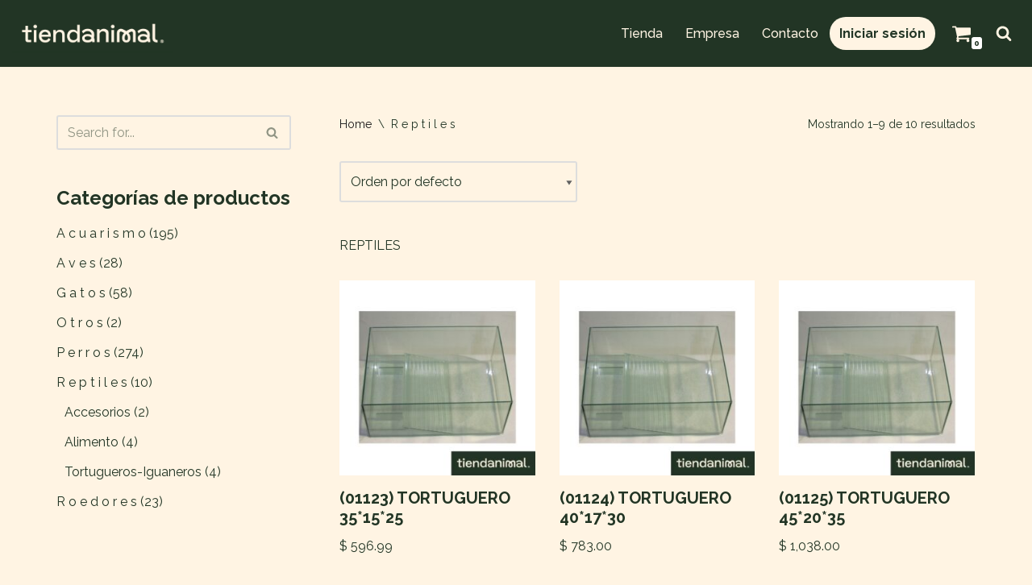

--- FILE ---
content_type: text/html; charset=UTF-8
request_url: https://tiendanimal.com.uy/product-category/reptiles/
body_size: 23494
content:
<!DOCTYPE html>
<html lang="es-UY">

<head>
	
	<meta charset="UTF-8">
	<meta name="viewport" content="width=device-width, initial-scale=1, minimum-scale=1">
	<link rel="profile" href="http://gmpg.org/xfn/11">
		<title>R e p t i l e s &#8211; TIENDANIMAL</title>
<meta name='robots' content='max-image-preview:large' />
<link rel='dns-prefetch' href='//fonts.googleapis.com' />
<link rel="alternate" type="application/rss+xml" title="TIENDANIMAL &raquo; Feed" href="https://tiendanimal.com.uy/feed/" />
<link rel="alternate" type="application/rss+xml" title="TIENDANIMAL &raquo; Feed de los comentarios" href="https://tiendanimal.com.uy/comments/feed/" />
<link rel="alternate" type="application/rss+xml" title="TIENDANIMAL &raquo; R e p t i l e s Categoría Feed" href="https://tiendanimal.com.uy/product-category/reptiles/feed/" />
<script>
window._wpemojiSettings = {"baseUrl":"https:\/\/s.w.org\/images\/core\/emoji\/15.0.3\/72x72\/","ext":".png","svgUrl":"https:\/\/s.w.org\/images\/core\/emoji\/15.0.3\/svg\/","svgExt":".svg","source":{"concatemoji":"https:\/\/tiendanimal.com.uy\/wp-includes\/js\/wp-emoji-release.min.js?ver=6.5.7"}};
/*! This file is auto-generated */
!function(i,n){var o,s,e;function c(e){try{var t={supportTests:e,timestamp:(new Date).valueOf()};sessionStorage.setItem(o,JSON.stringify(t))}catch(e){}}function p(e,t,n){e.clearRect(0,0,e.canvas.width,e.canvas.height),e.fillText(t,0,0);var t=new Uint32Array(e.getImageData(0,0,e.canvas.width,e.canvas.height).data),r=(e.clearRect(0,0,e.canvas.width,e.canvas.height),e.fillText(n,0,0),new Uint32Array(e.getImageData(0,0,e.canvas.width,e.canvas.height).data));return t.every(function(e,t){return e===r[t]})}function u(e,t,n){switch(t){case"flag":return n(e,"\ud83c\udff3\ufe0f\u200d\u26a7\ufe0f","\ud83c\udff3\ufe0f\u200b\u26a7\ufe0f")?!1:!n(e,"\ud83c\uddfa\ud83c\uddf3","\ud83c\uddfa\u200b\ud83c\uddf3")&&!n(e,"\ud83c\udff4\udb40\udc67\udb40\udc62\udb40\udc65\udb40\udc6e\udb40\udc67\udb40\udc7f","\ud83c\udff4\u200b\udb40\udc67\u200b\udb40\udc62\u200b\udb40\udc65\u200b\udb40\udc6e\u200b\udb40\udc67\u200b\udb40\udc7f");case"emoji":return!n(e,"\ud83d\udc26\u200d\u2b1b","\ud83d\udc26\u200b\u2b1b")}return!1}function f(e,t,n){var r="undefined"!=typeof WorkerGlobalScope&&self instanceof WorkerGlobalScope?new OffscreenCanvas(300,150):i.createElement("canvas"),a=r.getContext("2d",{willReadFrequently:!0}),o=(a.textBaseline="top",a.font="600 32px Arial",{});return e.forEach(function(e){o[e]=t(a,e,n)}),o}function t(e){var t=i.createElement("script");t.src=e,t.defer=!0,i.head.appendChild(t)}"undefined"!=typeof Promise&&(o="wpEmojiSettingsSupports",s=["flag","emoji"],n.supports={everything:!0,everythingExceptFlag:!0},e=new Promise(function(e){i.addEventListener("DOMContentLoaded",e,{once:!0})}),new Promise(function(t){var n=function(){try{var e=JSON.parse(sessionStorage.getItem(o));if("object"==typeof e&&"number"==typeof e.timestamp&&(new Date).valueOf()<e.timestamp+604800&&"object"==typeof e.supportTests)return e.supportTests}catch(e){}return null}();if(!n){if("undefined"!=typeof Worker&&"undefined"!=typeof OffscreenCanvas&&"undefined"!=typeof URL&&URL.createObjectURL&&"undefined"!=typeof Blob)try{var e="postMessage("+f.toString()+"("+[JSON.stringify(s),u.toString(),p.toString()].join(",")+"));",r=new Blob([e],{type:"text/javascript"}),a=new Worker(URL.createObjectURL(r),{name:"wpTestEmojiSupports"});return void(a.onmessage=function(e){c(n=e.data),a.terminate(),t(n)})}catch(e){}c(n=f(s,u,p))}t(n)}).then(function(e){for(var t in e)n.supports[t]=e[t],n.supports.everything=n.supports.everything&&n.supports[t],"flag"!==t&&(n.supports.everythingExceptFlag=n.supports.everythingExceptFlag&&n.supports[t]);n.supports.everythingExceptFlag=n.supports.everythingExceptFlag&&!n.supports.flag,n.DOMReady=!1,n.readyCallback=function(){n.DOMReady=!0}}).then(function(){return e}).then(function(){var e;n.supports.everything||(n.readyCallback(),(e=n.source||{}).concatemoji?t(e.concatemoji):e.wpemoji&&e.twemoji&&(t(e.twemoji),t(e.wpemoji)))}))}((window,document),window._wpemojiSettings);
</script>
<style id='wp-emoji-styles-inline-css'>

	img.wp-smiley, img.emoji {
		display: inline !important;
		border: none !important;
		box-shadow: none !important;
		height: 1em !important;
		width: 1em !important;
		margin: 0 0.07em !important;
		vertical-align: -0.1em !important;
		background: none !important;
		padding: 0 !important;
	}
</style>
<link rel='stylesheet' id='wp-block-library-css' href='https://tiendanimal.com.uy/wp-includes/css/dist/block-library/style.min.css?ver=6.5.7' media='all' />
<style id='wp-block-library-inline-css'>
.has-text-align-justify{text-align:justify;}
</style>
<link rel='stylesheet' id='mediaelement-css' href='https://tiendanimal.com.uy/wp-includes/js/mediaelement/mediaelementplayer-legacy.min.css?ver=4.2.17' media='all' />
<link rel='stylesheet' id='wp-mediaelement-css' href='https://tiendanimal.com.uy/wp-includes/js/mediaelement/wp-mediaelement.min.css?ver=6.5.7' media='all' />
<style id='jetpack-sharing-buttons-style-inline-css'>
.jetpack-sharing-buttons__services-list{display:flex;flex-direction:row;flex-wrap:wrap;gap:0;list-style-type:none;margin:5px;padding:0}.jetpack-sharing-buttons__services-list.has-small-icon-size{font-size:12px}.jetpack-sharing-buttons__services-list.has-normal-icon-size{font-size:16px}.jetpack-sharing-buttons__services-list.has-large-icon-size{font-size:24px}.jetpack-sharing-buttons__services-list.has-huge-icon-size{font-size:36px}@media print{.jetpack-sharing-buttons__services-list{display:none!important}}.editor-styles-wrapper .wp-block-jetpack-sharing-buttons{gap:0;padding-inline-start:0}ul.jetpack-sharing-buttons__services-list.has-background{padding:1.25em 2.375em}
</style>
<style id='classic-theme-styles-inline-css'>
/*! This file is auto-generated */
.wp-block-button__link{color:#fff;background-color:#32373c;border-radius:9999px;box-shadow:none;text-decoration:none;padding:calc(.667em + 2px) calc(1.333em + 2px);font-size:1.125em}.wp-block-file__button{background:#32373c;color:#fff;text-decoration:none}
</style>
<style id='global-styles-inline-css'>
body{--wp--preset--color--black: #000000;--wp--preset--color--cyan-bluish-gray: #abb8c3;--wp--preset--color--white: #ffffff;--wp--preset--color--pale-pink: #f78da7;--wp--preset--color--vivid-red: #cf2e2e;--wp--preset--color--luminous-vivid-orange: #ff6900;--wp--preset--color--luminous-vivid-amber: #fcb900;--wp--preset--color--light-green-cyan: #7bdcb5;--wp--preset--color--vivid-green-cyan: #00d084;--wp--preset--color--pale-cyan-blue: #8ed1fc;--wp--preset--color--vivid-cyan-blue: #0693e3;--wp--preset--color--vivid-purple: #9b51e0;--wp--preset--color--neve-link-color: var(--nv-primary-accent);--wp--preset--color--neve-link-hover-color: var(--nv-secondary-accent);--wp--preset--color--nv-site-bg: var(--nv-site-bg);--wp--preset--color--nv-light-bg: var(--nv-light-bg);--wp--preset--color--nv-dark-bg: var(--nv-dark-bg);--wp--preset--color--neve-text-color: var(--nv-text-color);--wp--preset--color--nv-text-dark-bg: var(--nv-text-dark-bg);--wp--preset--color--nv-c-1: var(--nv-c-1);--wp--preset--color--nv-c-2: var(--nv-c-2);--wp--preset--gradient--vivid-cyan-blue-to-vivid-purple: linear-gradient(135deg,rgba(6,147,227,1) 0%,rgb(155,81,224) 100%);--wp--preset--gradient--light-green-cyan-to-vivid-green-cyan: linear-gradient(135deg,rgb(122,220,180) 0%,rgb(0,208,130) 100%);--wp--preset--gradient--luminous-vivid-amber-to-luminous-vivid-orange: linear-gradient(135deg,rgba(252,185,0,1) 0%,rgba(255,105,0,1) 100%);--wp--preset--gradient--luminous-vivid-orange-to-vivid-red: linear-gradient(135deg,rgba(255,105,0,1) 0%,rgb(207,46,46) 100%);--wp--preset--gradient--very-light-gray-to-cyan-bluish-gray: linear-gradient(135deg,rgb(238,238,238) 0%,rgb(169,184,195) 100%);--wp--preset--gradient--cool-to-warm-spectrum: linear-gradient(135deg,rgb(74,234,220) 0%,rgb(151,120,209) 20%,rgb(207,42,186) 40%,rgb(238,44,130) 60%,rgb(251,105,98) 80%,rgb(254,248,76) 100%);--wp--preset--gradient--blush-light-purple: linear-gradient(135deg,rgb(255,206,236) 0%,rgb(152,150,240) 100%);--wp--preset--gradient--blush-bordeaux: linear-gradient(135deg,rgb(254,205,165) 0%,rgb(254,45,45) 50%,rgb(107,0,62) 100%);--wp--preset--gradient--luminous-dusk: linear-gradient(135deg,rgb(255,203,112) 0%,rgb(199,81,192) 50%,rgb(65,88,208) 100%);--wp--preset--gradient--pale-ocean: linear-gradient(135deg,rgb(255,245,203) 0%,rgb(182,227,212) 50%,rgb(51,167,181) 100%);--wp--preset--gradient--electric-grass: linear-gradient(135deg,rgb(202,248,128) 0%,rgb(113,206,126) 100%);--wp--preset--gradient--midnight: linear-gradient(135deg,rgb(2,3,129) 0%,rgb(40,116,252) 100%);--wp--preset--font-size--small: 13px;--wp--preset--font-size--medium: 20px;--wp--preset--font-size--large: 36px;--wp--preset--font-size--x-large: 42px;--wp--preset--spacing--20: 0.44rem;--wp--preset--spacing--30: 0.67rem;--wp--preset--spacing--40: 1rem;--wp--preset--spacing--50: 1.5rem;--wp--preset--spacing--60: 2.25rem;--wp--preset--spacing--70: 3.38rem;--wp--preset--spacing--80: 5.06rem;--wp--preset--shadow--natural: 6px 6px 9px rgba(0, 0, 0, 0.2);--wp--preset--shadow--deep: 12px 12px 50px rgba(0, 0, 0, 0.4);--wp--preset--shadow--sharp: 6px 6px 0px rgba(0, 0, 0, 0.2);--wp--preset--shadow--outlined: 6px 6px 0px -3px rgba(255, 255, 255, 1), 6px 6px rgba(0, 0, 0, 1);--wp--preset--shadow--crisp: 6px 6px 0px rgba(0, 0, 0, 1);}:where(.is-layout-flex){gap: 0.5em;}:where(.is-layout-grid){gap: 0.5em;}body .is-layout-flex{display: flex;}body .is-layout-flex{flex-wrap: wrap;align-items: center;}body .is-layout-flex > *{margin: 0;}body .is-layout-grid{display: grid;}body .is-layout-grid > *{margin: 0;}:where(.wp-block-columns.is-layout-flex){gap: 2em;}:where(.wp-block-columns.is-layout-grid){gap: 2em;}:where(.wp-block-post-template.is-layout-flex){gap: 1.25em;}:where(.wp-block-post-template.is-layout-grid){gap: 1.25em;}.has-black-color{color: var(--wp--preset--color--black) !important;}.has-cyan-bluish-gray-color{color: var(--wp--preset--color--cyan-bluish-gray) !important;}.has-white-color{color: var(--wp--preset--color--white) !important;}.has-pale-pink-color{color: var(--wp--preset--color--pale-pink) !important;}.has-vivid-red-color{color: var(--wp--preset--color--vivid-red) !important;}.has-luminous-vivid-orange-color{color: var(--wp--preset--color--luminous-vivid-orange) !important;}.has-luminous-vivid-amber-color{color: var(--wp--preset--color--luminous-vivid-amber) !important;}.has-light-green-cyan-color{color: var(--wp--preset--color--light-green-cyan) !important;}.has-vivid-green-cyan-color{color: var(--wp--preset--color--vivid-green-cyan) !important;}.has-pale-cyan-blue-color{color: var(--wp--preset--color--pale-cyan-blue) !important;}.has-vivid-cyan-blue-color{color: var(--wp--preset--color--vivid-cyan-blue) !important;}.has-vivid-purple-color{color: var(--wp--preset--color--vivid-purple) !important;}.has-neve-link-color-color{color: var(--wp--preset--color--neve-link-color) !important;}.has-neve-link-hover-color-color{color: var(--wp--preset--color--neve-link-hover-color) !important;}.has-nv-site-bg-color{color: var(--wp--preset--color--nv-site-bg) !important;}.has-nv-light-bg-color{color: var(--wp--preset--color--nv-light-bg) !important;}.has-nv-dark-bg-color{color: var(--wp--preset--color--nv-dark-bg) !important;}.has-neve-text-color-color{color: var(--wp--preset--color--neve-text-color) !important;}.has-nv-text-dark-bg-color{color: var(--wp--preset--color--nv-text-dark-bg) !important;}.has-nv-c-1-color{color: var(--wp--preset--color--nv-c-1) !important;}.has-nv-c-2-color{color: var(--wp--preset--color--nv-c-2) !important;}.has-black-background-color{background-color: var(--wp--preset--color--black) !important;}.has-cyan-bluish-gray-background-color{background-color: var(--wp--preset--color--cyan-bluish-gray) !important;}.has-white-background-color{background-color: var(--wp--preset--color--white) !important;}.has-pale-pink-background-color{background-color: var(--wp--preset--color--pale-pink) !important;}.has-vivid-red-background-color{background-color: var(--wp--preset--color--vivid-red) !important;}.has-luminous-vivid-orange-background-color{background-color: var(--wp--preset--color--luminous-vivid-orange) !important;}.has-luminous-vivid-amber-background-color{background-color: var(--wp--preset--color--luminous-vivid-amber) !important;}.has-light-green-cyan-background-color{background-color: var(--wp--preset--color--light-green-cyan) !important;}.has-vivid-green-cyan-background-color{background-color: var(--wp--preset--color--vivid-green-cyan) !important;}.has-pale-cyan-blue-background-color{background-color: var(--wp--preset--color--pale-cyan-blue) !important;}.has-vivid-cyan-blue-background-color{background-color: var(--wp--preset--color--vivid-cyan-blue) !important;}.has-vivid-purple-background-color{background-color: var(--wp--preset--color--vivid-purple) !important;}.has-neve-link-color-background-color{background-color: var(--wp--preset--color--neve-link-color) !important;}.has-neve-link-hover-color-background-color{background-color: var(--wp--preset--color--neve-link-hover-color) !important;}.has-nv-site-bg-background-color{background-color: var(--wp--preset--color--nv-site-bg) !important;}.has-nv-light-bg-background-color{background-color: var(--wp--preset--color--nv-light-bg) !important;}.has-nv-dark-bg-background-color{background-color: var(--wp--preset--color--nv-dark-bg) !important;}.has-neve-text-color-background-color{background-color: var(--wp--preset--color--neve-text-color) !important;}.has-nv-text-dark-bg-background-color{background-color: var(--wp--preset--color--nv-text-dark-bg) !important;}.has-nv-c-1-background-color{background-color: var(--wp--preset--color--nv-c-1) !important;}.has-nv-c-2-background-color{background-color: var(--wp--preset--color--nv-c-2) !important;}.has-black-border-color{border-color: var(--wp--preset--color--black) !important;}.has-cyan-bluish-gray-border-color{border-color: var(--wp--preset--color--cyan-bluish-gray) !important;}.has-white-border-color{border-color: var(--wp--preset--color--white) !important;}.has-pale-pink-border-color{border-color: var(--wp--preset--color--pale-pink) !important;}.has-vivid-red-border-color{border-color: var(--wp--preset--color--vivid-red) !important;}.has-luminous-vivid-orange-border-color{border-color: var(--wp--preset--color--luminous-vivid-orange) !important;}.has-luminous-vivid-amber-border-color{border-color: var(--wp--preset--color--luminous-vivid-amber) !important;}.has-light-green-cyan-border-color{border-color: var(--wp--preset--color--light-green-cyan) !important;}.has-vivid-green-cyan-border-color{border-color: var(--wp--preset--color--vivid-green-cyan) !important;}.has-pale-cyan-blue-border-color{border-color: var(--wp--preset--color--pale-cyan-blue) !important;}.has-vivid-cyan-blue-border-color{border-color: var(--wp--preset--color--vivid-cyan-blue) !important;}.has-vivid-purple-border-color{border-color: var(--wp--preset--color--vivid-purple) !important;}.has-neve-link-color-border-color{border-color: var(--wp--preset--color--neve-link-color) !important;}.has-neve-link-hover-color-border-color{border-color: var(--wp--preset--color--neve-link-hover-color) !important;}.has-nv-site-bg-border-color{border-color: var(--wp--preset--color--nv-site-bg) !important;}.has-nv-light-bg-border-color{border-color: var(--wp--preset--color--nv-light-bg) !important;}.has-nv-dark-bg-border-color{border-color: var(--wp--preset--color--nv-dark-bg) !important;}.has-neve-text-color-border-color{border-color: var(--wp--preset--color--neve-text-color) !important;}.has-nv-text-dark-bg-border-color{border-color: var(--wp--preset--color--nv-text-dark-bg) !important;}.has-nv-c-1-border-color{border-color: var(--wp--preset--color--nv-c-1) !important;}.has-nv-c-2-border-color{border-color: var(--wp--preset--color--nv-c-2) !important;}.has-vivid-cyan-blue-to-vivid-purple-gradient-background{background: var(--wp--preset--gradient--vivid-cyan-blue-to-vivid-purple) !important;}.has-light-green-cyan-to-vivid-green-cyan-gradient-background{background: var(--wp--preset--gradient--light-green-cyan-to-vivid-green-cyan) !important;}.has-luminous-vivid-amber-to-luminous-vivid-orange-gradient-background{background: var(--wp--preset--gradient--luminous-vivid-amber-to-luminous-vivid-orange) !important;}.has-luminous-vivid-orange-to-vivid-red-gradient-background{background: var(--wp--preset--gradient--luminous-vivid-orange-to-vivid-red) !important;}.has-very-light-gray-to-cyan-bluish-gray-gradient-background{background: var(--wp--preset--gradient--very-light-gray-to-cyan-bluish-gray) !important;}.has-cool-to-warm-spectrum-gradient-background{background: var(--wp--preset--gradient--cool-to-warm-spectrum) !important;}.has-blush-light-purple-gradient-background{background: var(--wp--preset--gradient--blush-light-purple) !important;}.has-blush-bordeaux-gradient-background{background: var(--wp--preset--gradient--blush-bordeaux) !important;}.has-luminous-dusk-gradient-background{background: var(--wp--preset--gradient--luminous-dusk) !important;}.has-pale-ocean-gradient-background{background: var(--wp--preset--gradient--pale-ocean) !important;}.has-electric-grass-gradient-background{background: var(--wp--preset--gradient--electric-grass) !important;}.has-midnight-gradient-background{background: var(--wp--preset--gradient--midnight) !important;}.has-small-font-size{font-size: var(--wp--preset--font-size--small) !important;}.has-medium-font-size{font-size: var(--wp--preset--font-size--medium) !important;}.has-large-font-size{font-size: var(--wp--preset--font-size--large) !important;}.has-x-large-font-size{font-size: var(--wp--preset--font-size--x-large) !important;}
.wp-block-navigation a:where(:not(.wp-element-button)){color: inherit;}
:where(.wp-block-post-template.is-layout-flex){gap: 1.25em;}:where(.wp-block-post-template.is-layout-grid){gap: 1.25em;}
:where(.wp-block-columns.is-layout-flex){gap: 2em;}:where(.wp-block-columns.is-layout-grid){gap: 2em;}
.wp-block-pullquote{font-size: 1.5em;line-height: 1.6;}
</style>
<link rel='stylesheet' id='woocommerce-layout-css' href='https://tiendanimal.com.uy/wp-content/plugins/woocommerce/assets/css/woocommerce-layout.css?ver=8.8.6' media='all' />
<style id='woocommerce-layout-inline-css'>

	.infinite-scroll .woocommerce-pagination {
		display: none;
	}
</style>
<link rel='stylesheet' id='woocommerce-smallscreen-css' href='https://tiendanimal.com.uy/wp-content/plugins/woocommerce/assets/css/woocommerce-smallscreen.css?ver=8.8.6' media='only screen and (max-width: 768px)' />
<link rel='stylesheet' id='woocommerce-general-css' href='https://tiendanimal.com.uy/wp-content/plugins/woocommerce/assets/css/woocommerce.css?ver=8.8.6' media='all' />
<style id='woocommerce-inline-inline-css'>
.woocommerce form .form-row .required { visibility: visible; }
</style>
<link rel='stylesheet' id='woo_conditional_payments_css-css' href='https://tiendanimal.com.uy/wp-content/plugins/conditional-payments-for-woocommerce/frontend/css/woo-conditional-payments.css?ver=3.1.0' media='all' />
<link rel='stylesheet' id='hfe-style-css' href='https://tiendanimal.com.uy/wp-content/plugins/header-footer-elementor/assets/css/header-footer-elementor.css?ver=1.6.28' media='all' />
<link rel='stylesheet' id='elementor-icons-css' href='https://tiendanimal.com.uy/wp-content/plugins/elementor/assets/lib/eicons/css/elementor-icons.min.css?ver=5.29.0' media='all' />
<link rel='stylesheet' id='elementor-frontend-css' href='https://tiendanimal.com.uy/wp-content/plugins/elementor/assets/css/frontend.min.css?ver=3.21.4' media='all' />
<link rel='stylesheet' id='swiper-css' href='https://tiendanimal.com.uy/wp-content/plugins/elementor/assets/lib/swiper/v8/css/swiper.min.css?ver=8.4.5' media='all' />
<link rel='stylesheet' id='elementor-post-1213-css' href='https://tiendanimal.com.uy/wp-content/uploads/elementor/css/post-1213.css?ver=1714762976' media='all' />
<link rel='stylesheet' id='font-awesome-5-all-css' href='https://tiendanimal.com.uy/wp-content/plugins/elementor/assets/lib/font-awesome/css/all.min.css?ver=3.21.4' media='all' />
<link rel='stylesheet' id='font-awesome-4-shim-css' href='https://tiendanimal.com.uy/wp-content/plugins/elementor/assets/lib/font-awesome/css/v4-shims.min.css?ver=3.21.4' media='all' />
<link rel='stylesheet' id='elementor-global-css' href='https://tiendanimal.com.uy/wp-content/uploads/elementor/css/global.css?ver=1714762972' media='all' />
<link rel='stylesheet' id='elementor-post-34696-css' href='https://tiendanimal.com.uy/wp-content/uploads/elementor/css/post-34696.css?ver=1714762972' media='all' />
<link rel='stylesheet' id='neve-woocommerce-css' href='https://tiendanimal.com.uy/wp-content/themes/neve/assets/css/woocommerce.min.css?ver=3.8.7' media='all' />
<link rel='stylesheet' id='neve-style-css' href='https://tiendanimal.com.uy/wp-content/themes/neve/style-main-new.min.css?ver=3.8.7' media='all' />
<style id='neve-style-inline-css'>
.nv-meta-list li.meta:not(:last-child):after { content:"/" }.nv-meta-list .no-mobile{
			display:none;
		}.nv-meta-list li.last::after{
			content: ""!important;
		}@media (min-width: 769px) {
			.nv-meta-list .no-mobile {
				display: inline-block;
			}
			.nv-meta-list li.last:not(:last-child)::after {
		 		content: "/" !important;
			}
		}
 :root{ --container: 748px;--postwidth:100%; --primarybtnbg: var(--nv-primary-accent); --primarybtnhoverbg: var(--nv-primary-accent); --primarybtncolor: #fff; --secondarybtncolor: var(--nv-primary-accent); --primarybtnhovercolor: #fff; --secondarybtnhovercolor: var(--nv-primary-accent);--primarybtnborderradius:3px;--secondarybtnborderradius:3px;--secondarybtnborderwidth:3px;--btnpadding:13px 15px;--primarybtnpadding:13px 15px;--secondarybtnpadding:calc(13px - 3px) calc(15px - 3px); --bodyfontfamily: Raleway; --bodyfontsize: 15px; --bodylineheight: 1.6; --bodyletterspacing: 0px; --bodyfontweight: 400; --h1fontsize: 36px; --h1fontweight: 700; --h1lineheight: 1.2; --h1letterspacing: 0px; --h1texttransform: none; --h2fontsize: 28px; --h2fontweight: 700; --h2lineheight: 1.3; --h2letterspacing: 0px; --h2texttransform: none; --h3fontsize: 24px; --h3fontweight: 700; --h3lineheight: 1.4; --h3letterspacing: 0px; --h3texttransform: none; --h4fontsize: 20px; --h4fontweight: 700; --h4lineheight: 1.6; --h4letterspacing: 0px; --h4texttransform: none; --h5fontsize: 16px; --h5fontweight: 700; --h5lineheight: 1.6; --h5letterspacing: 0px; --h5texttransform: none; --h6fontsize: 14px; --h6fontweight: 700; --h6lineheight: 1.6; --h6letterspacing: 0px; --h6texttransform: none;--formfieldborderwidth:2px;--formfieldborderradius:3px; --formfieldbgcolor: var(--nv-site-bg); --formfieldbordercolor: #dddddd; --formfieldcolor: var(--nv-text-color);--formfieldpadding:10px 12px; } .single-post-container .alignfull > [class*="__inner-container"], .single-post-container .alignwide > [class*="__inner-container"]{ max-width:718px } .single-product .alignfull > [class*="__inner-container"], .single-product .alignwide > [class*="__inner-container"]{ max-width:718px } .nv-meta-list{ --avatarsize: 20px; } .single .nv-meta-list{ --avatarsize: 20px; } .nv-is-boxed.nv-comments-wrap{ --padding:20px; } .nv-is-boxed.comment-respond{ --padding:20px; } .single:not(.single-product), .page{ --c-vspace:0 0 0 0;; } .global-styled{ --bgcolor: var(--nv-site-bg); } .header-top{ --rowbcolor: var(--nv-light-bg); --color: var(--nv-text-color); --bgcolor: var(--nv-site-bg); } .header-main{ --rowbcolor: var(--nv-light-bg); --color: var(--nv-text-color); --bgcolor: #223525; } .header-bottom{ --rowbcolor: var(--nv-light-bg); --color: var(--nv-text-color); --bgcolor: var(--nv-site-bg); } .header-menu-sidebar-bg{ --justify: flex-start; --textalign: left;--flexg: 1;--wrapdropdownwidth: auto; --color: var(--nv-text-color); --bgcolor: var(--nv-primary-accent); } .header-menu-sidebar{ width: 360px; } .builder-item--logo{ --maxwidth: 160px; --fs: 24px;--padding:10px 0;--margin:0; --textalign: left;--justify: flex-start; } .builder-item--nav-icon,.header-menu-sidebar .close-sidebar-panel .navbar-toggle{ --bgcolor: var(--nv-site-bg);--borderradius:0;--borderwidth:1px; } .builder-item--nav-icon{ --label-margin:0 5px 0 0;;--padding:10px 15px;--margin:0; } .builder-item--primary-menu{ --color: var(--nv-text-dark-bg); --hovercolor: var(--nv-light-bg); --hovertextcolor: var(--nv-text-color); --activecolor: var(--nv-light-bg); --spacing: 20px; --height: 25px;--padding:0;--margin:0; --fontsize: 1em; --lineheight: 1.6; --letterspacing: 0px; --fontweight: 500; --texttransform: none; --iconsize: 1em; } .hfg-is-group.has-primary-menu .inherit-ff{ --inheritedfw: 500; } .builder-item--button_base{ --primarybtnbg: var(--nv-site-bg); --primarybtncolor: var(--nv-primary-accent); --primarybtnhoverbg: var(--nv-secondary-accent); --primarybtnhovercolor: var(--nv-site-bg);--primarybtnborderradius:150px;--primarybtnshadow:none;--primarybtnhovershadow:none;--padding:8px 12px;--margin:0 0 20px 0;; } .builder-item--header_search_responsive{ --iconsize: 20px; --color: var(--nv-site-bg); --formfieldfontsize: 14px;--formfieldborderwidth:2px;--formfieldborderradius:2px; --height: 40px;--padding:0 10px;--margin:0; } .builder-item--header_cart_icon{ --iconsize: 25px; --labelsize: 15px; --color: var(--nv-site-bg);--padding:0 0 20px 0;;--margin:0; } .footer-top-inner .row{ grid-template-columns:1fr 1fr 1fr; --valign: flex-start; } .footer-top{ --rowbcolor: var(--nv-light-bg); --color: var(--nv-text-color); --bgcolor: var(--nv-site-bg); } .footer-main-inner .row{ grid-template-columns:1fr 1fr 1fr; --valign: flex-start; } .footer-main{ --rowbcolor: var(--nv-light-bg); --color: var(--nv-text-color); --bgcolor: var(--nv-site-bg); } .footer-bottom-inner .row{ grid-template-columns:1fr 1fr 1fr; --valign: flex-start; } .footer-bottom{ --rowbcolor: var(--nv-light-bg); --color: var(--nv-text-dark-bg); --bgcolor: var(--nv-dark-bg); } @media(min-width: 576px){ :root{ --container: 992px;--postwidth:50%;--btnpadding:13px 15px;--primarybtnpadding:13px 15px;--secondarybtnpadding:calc(13px - 3px) calc(15px - 3px); --bodyfontsize: 16px; --bodylineheight: 1.6; --bodyletterspacing: 0px; --h1fontsize: 38px; --h1lineheight: 1.2; --h1letterspacing: 0px; --h2fontsize: 30px; --h2lineheight: 1.2; --h2letterspacing: 0px; --h3fontsize: 26px; --h3lineheight: 1.4; --h3letterspacing: 0px; --h4fontsize: 22px; --h4lineheight: 1.5; --h4letterspacing: 0px; --h5fontsize: 18px; --h5lineheight: 1.6; --h5letterspacing: 0px; --h6fontsize: 14px; --h6lineheight: 1.6; --h6letterspacing: 0px; } .single-post-container .alignfull > [class*="__inner-container"], .single-post-container .alignwide > [class*="__inner-container"]{ max-width:962px } .single-product .alignfull > [class*="__inner-container"], .single-product .alignwide > [class*="__inner-container"]{ max-width:962px } .nv-meta-list{ --avatarsize: 20px; } .single .nv-meta-list{ --avatarsize: 20px; } .nv-is-boxed.nv-comments-wrap{ --padding:30px; } .nv-is-boxed.comment-respond{ --padding:30px; } .single:not(.single-product), .page{ --c-vspace:0 0 0 0;; } .header-menu-sidebar-bg{ --justify: flex-start; --textalign: left;--flexg: 1;--wrapdropdownwidth: auto; } .header-menu-sidebar{ width: 360px; } .builder-item--logo{ --maxwidth: 120px; --fs: 24px;--padding:10px 0;--margin:0; --textalign: left;--justify: flex-start; } .builder-item--nav-icon{ --label-margin:0 5px 0 0;;--padding:10px 15px;--margin:0; } .builder-item--primary-menu{ --spacing: 20px; --height: 25px;--padding:0;--margin:0; --fontsize: 1em; --lineheight: 1.6; --letterspacing: 0px; --iconsize: 1em; } .builder-item--button_base{ --padding:8px 12px;--margin:0 0 20px 0;; } .builder-item--header_search_responsive{ --formfieldfontsize: 14px;--formfieldborderwidth:2px;--formfieldborderradius:2px; --height: 40px;--padding:0 10px;--margin:0; } .builder-item--header_cart_icon{ --padding:0 10px;--margin:0 0 20px 0;; } }@media(min-width: 960px){ :root{ --container: 1170px;--postwidth:25%;--btnpadding:13px 15px;--primarybtnpadding:13px 15px;--secondarybtnpadding:calc(13px - 3px) calc(15px - 3px); --bodyfontsize: 16px; --bodylineheight: 1.7; --bodyletterspacing: 0px; --h1fontsize: 40px; --h1lineheight: 1.1; --h1letterspacing: 0px; --h2fontsize: 32px; --h2lineheight: 1.2; --h2letterspacing: 0px; --h3fontsize: 28px; --h3lineheight: 1.4; --h3letterspacing: 0px; --h4fontsize: 24px; --h4lineheight: 1.5; --h4letterspacing: 0px; --h5fontsize: 20px; --h5lineheight: 1.6; --h5letterspacing: 0px; --h6fontsize: 16px; --h6lineheight: 1.6; --h6letterspacing: 0px; } body:not(.single):not(.archive):not(.blog):not(.search):not(.error404) .neve-main > .container .col, body.post-type-archive-course .neve-main > .container .col, body.post-type-archive-llms_membership .neve-main > .container .col{ max-width: 100%; } body:not(.single):not(.archive):not(.blog):not(.search):not(.error404) .nv-sidebar-wrap, body.post-type-archive-course .nv-sidebar-wrap, body.post-type-archive-llms_membership .nv-sidebar-wrap{ max-width: 0%; } .neve-main > .archive-container .nv-index-posts.col{ max-width: 100%; } .neve-main > .archive-container .nv-sidebar-wrap{ max-width: 0%; } .neve-main > .single-post-container .nv-single-post-wrap.col{ max-width: 70%; } .single-post-container .alignfull > [class*="__inner-container"], .single-post-container .alignwide > [class*="__inner-container"]{ max-width:789px } .container-fluid.single-post-container .alignfull > [class*="__inner-container"], .container-fluid.single-post-container .alignwide > [class*="__inner-container"]{ max-width:calc(70% + 15px) } .neve-main > .single-post-container .nv-sidebar-wrap{ max-width: 30%; } .archive.woocommerce .neve-main > .shop-container .nv-shop.col{ max-width: 70%; } .archive.woocommerce .neve-main > .shop-container .nv-sidebar-wrap{ max-width: 30%; } .single-product .neve-main > .shop-container .nv-shop.col{ max-width: 100%; } .single-product .alignfull > [class*="__inner-container"], .single-product .alignwide > [class*="__inner-container"]{ max-width:1140px } .single-product .container-fluid .alignfull > [class*="__inner-container"], .single-product .alignwide > [class*="__inner-container"]{ max-width:calc(100% + 15px) } .single-product .neve-main > .shop-container .nv-sidebar-wrap{ max-width: 0%; } .nv-meta-list{ --avatarsize: 20px; } .single .nv-meta-list{ --avatarsize: 20px; } .nv-is-boxed.nv-comments-wrap{ --padding:40px; } .nv-is-boxed.comment-respond{ --padding:40px; } .single:not(.single-product), .page{ --c-vspace:0 0 0 0;; } .header-menu-sidebar-bg{ --justify: flex-start; --textalign: left;--flexg: 1;--wrapdropdownwidth: auto; } .header-menu-sidebar{ width: 360px; } .builder-item--logo{ --maxwidth: 200px; --fs: 24px;--padding:10px 0;--margin:0; --textalign: left;--justify: flex-start; } .builder-item--nav-icon{ --label-margin:0 5px 0 0;;--padding:10px 15px;--margin:0; } .builder-item--primary-menu{ --spacing: 20px; --height: 25px;--padding:0;--margin:0; --fontsize: 1em; --lineheight: 1.6; --letterspacing: 0px; --iconsize: 1em; } .builder-item--button_base{ --padding:8px 12px;--margin:0 10px; } .builder-item--header_search_responsive{ --formfieldfontsize: 14px;--formfieldborderwidth:2px;--formfieldborderradius:2px; --height: 40px;--padding:0 10px;--margin:0; } .builder-item--header_cart_icon{ --padding:0 10px;--margin:0 10px 0 0;; } }.nv-content-wrap .elementor a:not(.button):not(.wp-block-file__button){ text-decoration: none; }:root{--nv-primary-accent:#223525;--nv-secondary-accent:#191919;--nv-site-bg:#fff4e3;--nv-light-bg:#ffffff;--nv-dark-bg:#223525;--nv-text-color:#223525;--nv-text-dark-bg:#fff4e3;--nv-c-1:#191919;--nv-c-2:#191919;--nv-fallback-ff:Arial, Helvetica, sans-serif;}
:root{--e-global-color-nvprimaryaccent:#223525;--e-global-color-nvsecondaryaccent:#191919;--e-global-color-nvsitebg:#fff4e3;--e-global-color-nvlightbg:#ffffff;--e-global-color-nvdarkbg:#223525;--e-global-color-nvtextcolor:#223525;--e-global-color-nvtextdarkbg:#fff4e3;--e-global-color-nvc1:#191919;--e-global-color-nvc2:#191919;}
</style>
<link rel='stylesheet' id='neve-google-font-raleway-css' href='//fonts.googleapis.com/css?family=Raleway%3A400%2C700%2C500&#038;display=swap&#038;ver=3.8.7' media='all' />
<link rel='stylesheet' id='wpr-text-animations-css-css' href='https://tiendanimal.com.uy/wp-content/plugins/royal-elementor-addons/assets/css/lib/animations/text-animations.min.css?ver=1.3.973' media='all' />
<link rel='stylesheet' id='wpr-addons-css-css' href='https://tiendanimal.com.uy/wp-content/plugins/royal-elementor-addons/assets/css/frontend.min.css?ver=1.3.973' media='all' />
<link rel='stylesheet' id='google-fonts-1-css' href='https://fonts.googleapis.com/css?family=Raleway%3A100%2C100italic%2C200%2C200italic%2C300%2C300italic%2C400%2C400italic%2C500%2C500italic%2C600%2C600italic%2C700%2C700italic%2C800%2C800italic%2C900%2C900italic&#038;display=auto&#038;ver=6.5.7' media='all' />
<link rel='stylesheet' id='elementor-icons-shared-0-css' href='https://tiendanimal.com.uy/wp-content/plugins/elementor/assets/lib/font-awesome/css/fontawesome.min.css?ver=5.15.3' media='all' />
<link rel='stylesheet' id='elementor-icons-fa-brands-css' href='https://tiendanimal.com.uy/wp-content/plugins/elementor/assets/lib/font-awesome/css/brands.min.css?ver=5.15.3' media='all' />
<link rel='stylesheet' id='elementor-icons-fa-solid-css' href='https://tiendanimal.com.uy/wp-content/plugins/elementor/assets/lib/font-awesome/css/solid.min.css?ver=5.15.3' media='all' />
<link rel="preconnect" href="https://fonts.gstatic.com/" crossorigin><script data-cfasync="false" src="https://tiendanimal.com.uy/wp-includes/js/jquery/jquery.min.js?ver=3.7.1" id="jquery-core-js"></script>
<script data-cfasync="false" src="https://tiendanimal.com.uy/wp-includes/js/jquery/jquery-migrate.min.js?ver=3.4.1" id="jquery-migrate-js"></script>
<script src="https://tiendanimal.com.uy/wp-content/plugins/woocommerce/assets/js/jquery-blockui/jquery.blockUI.min.js?ver=2.7.0-wc.8.8.6" id="jquery-blockui-js" defer data-wp-strategy="defer"></script>
<script id="wc-add-to-cart-js-extra">
var wc_add_to_cart_params = {"ajax_url":"\/wp-admin\/admin-ajax.php","wc_ajax_url":"\/?wc-ajax=%%endpoint%%","i18n_view_cart":"Ver Carrito","cart_url":"https:\/\/tiendanimal.com.uy\/cart\/","is_cart":"","cart_redirect_after_add":"no"};
</script>
<script src="https://tiendanimal.com.uy/wp-content/plugins/woocommerce/assets/js/frontend/add-to-cart.min.js?ver=8.8.6" id="wc-add-to-cart-js" defer data-wp-strategy="defer"></script>
<script src="https://tiendanimal.com.uy/wp-content/plugins/woocommerce/assets/js/js-cookie/js.cookie.min.js?ver=2.1.4-wc.8.8.6" id="js-cookie-js" defer data-wp-strategy="defer"></script>
<script id="woocommerce-js-extra">
var woocommerce_params = {"ajax_url":"\/wp-admin\/admin-ajax.php","wc_ajax_url":"\/?wc-ajax=%%endpoint%%"};
</script>
<script src="https://tiendanimal.com.uy/wp-content/plugins/woocommerce/assets/js/frontend/woocommerce.min.js?ver=8.8.6" id="woocommerce-js" defer data-wp-strategy="defer"></script>
<script id="woo-conditional-payments-js-js-extra">
var conditional_payments_settings = {"name_address_fields":["billing_company"],"disable_payment_method_trigger":""};
</script>
<script src="https://tiendanimal.com.uy/wp-content/plugins/conditional-payments-for-woocommerce/frontend/js/woo-conditional-payments.js?ver=3.1.0" id="woo-conditional-payments-js-js"></script>
<script src="https://tiendanimal.com.uy/wp-content/plugins/elementor/assets/lib/font-awesome/js/v4-shims.min.js?ver=3.21.4" id="font-awesome-4-shim-js"></script>
<link rel="https://api.w.org/" href="https://tiendanimal.com.uy/wp-json/" /><link rel="alternate" type="application/json" href="https://tiendanimal.com.uy/wp-json/wp/v2/product_cat/252" /><link rel="EditURI" type="application/rsd+xml" title="RSD" href="https://tiendanimal.com.uy/xmlrpc.php?rsd" />
<meta name="generator" content="WordPress 6.5.7" />
<meta name="generator" content="WooCommerce 8.8.6" />
<!-- Google Tag Manager -->
<script>(function(w,d,s,l,i){w[l]=w[l]||[];w[l].push({'gtm.start':
new Date().getTime(),event:'gtm.js'});var f=d.getElementsByTagName(s)[0],
j=d.createElement(s),dl=l!='dataLayer'?'&l='+l:'';j.async=true;j.src=
'https://www.googletagmanager.com/gtm.js?id='+i+dl;f.parentNode.insertBefore(j,f);
})(window,document,'script','dataLayer','GTM-MJVN75J');</script>
<!-- End Google Tag Manager -->
			<noscript><style>.woocommerce-product-gallery{ opacity: 1 !important; }</style></noscript>
	<meta name="generator" content="Elementor 3.21.4; features: e_optimized_assets_loading, additional_custom_breakpoints; settings: css_print_method-external, google_font-enabled, font_display-auto">
<link rel="icon" href="https://tiendanimal.com.uy/wp-content/uploads/2024/03/cropped-tiendanimal-05-2-32x32.png" sizes="32x32" />
<link rel="icon" href="https://tiendanimal.com.uy/wp-content/uploads/2024/03/cropped-tiendanimal-05-2-192x192.png" sizes="192x192" />
<link rel="apple-touch-icon" href="https://tiendanimal.com.uy/wp-content/uploads/2024/03/cropped-tiendanimal-05-2-180x180.png" />
<meta name="msapplication-TileImage" content="https://tiendanimal.com.uy/wp-content/uploads/2024/03/cropped-tiendanimal-05-2-270x270.png" />
		<style id="wp-custom-css">
			.wpr-mini-cart-image img, .wpr-mini-cart-image a img{
	min-width: auto;
}		</style>
		<style id="wpr_lightbox_styles">
				.lg-backdrop {
					background-color: rgba(0,0,0,0.6) !important;
				}
				.lg-toolbar,
				.lg-dropdown {
					background-color: rgba(0,0,0,0.8) !important;
				}
				.lg-dropdown:after {
					border-bottom-color: rgba(0,0,0,0.8) !important;
				}
				.lg-sub-html {
					background-color: rgba(0,0,0,0.8) !important;
				}
				.lg-thumb-outer,
				.lg-progress-bar {
					background-color: #444444 !important;
				}
				.lg-progress {
					background-color: #a90707 !important;
				}
				.lg-icon {
					color: #efefef !important;
					font-size: 20px !important;
				}
				.lg-icon.lg-toogle-thumb {
					font-size: 24px !important;
				}
				.lg-icon:hover,
				.lg-dropdown-text:hover {
					color: #ffffff !important;
				}
				.lg-sub-html,
				.lg-dropdown-text {
					color: #efefef !important;
					font-size: 14px !important;
				}
				#lg-counter {
					color: #efefef !important;
					font-size: 14px !important;
				}
				.lg-prev,
				.lg-next {
					font-size: 35px !important;
				}

				/* Defaults */
				.lg-icon {
				background-color: transparent !important;
				}

				#lg-counter {
				opacity: 0.9;
				}

				.lg-thumb-outer {
				padding: 0 10px;
				}

				.lg-thumb-item {
				border-radius: 0 !important;
				border: none !important;
				opacity: 0.5;
				}

				.lg-thumb-item.active {
					opacity: 1;
				}
	         </style>
	</head>

<body  class="archive tax-product_cat term-reptiles term-252 wp-custom-logo theme-neve woocommerce woocommerce-page woocommerce-no-js ehf-footer ehf-template-neve ehf-stylesheet-neve  nv-blog-grid nv-sidebar-left menu_sidebar_slide_left elementor-default elementor-kit-1213" id="neve_body"  >
<!-- Google Tag Manager (noscript) -->
<noscript><iframe src="https://www.googletagmanager.com/ns.html?id=GTM-MJVN75J"
height="0" width="0" style="display:none;visibility:hidden"></iframe></noscript>
<!-- End Google Tag Manager (noscript) -->
		<div class="wrapper">
	
	<header class="header"  >
		<a class="neve-skip-link show-on-focus" href="#content" >
			Skip to content		</a>
		<div id="header-grid"  class="hfg_header site-header">
	
<nav class="header--row header-main hide-on-mobile hide-on-tablet layout-fullwidth nv-navbar header--row"
	data-row-id="main" data-show-on="desktop">

	<div
		class="header--row-inner header-main-inner">
		<div class="container">
			<div
				class="row row--wrapper"
				data-section="hfg_header_layout_main" >
				<div class="hfg-slot left"><div class="builder-item desktop-left"><div class="item--inner builder-item--logo"
		data-section="title_tagline"
		data-item-id="logo">
	
<div class="site-logo">
	<a class="brand" href="https://tiendanimal.com.uy/" title="← TIENDANIMAL"
			aria-label="TIENDANIMAL Mayorista Online" rel="home"><img fetchpriority="high" width="1031" height="240" src="https://tiendanimal.com.uy/wp-content/uploads/2024/03/cropped-verde.png" class="neve-site-logo skip-lazy" alt="" data-variant="logo" decoding="async" srcset="https://tiendanimal.com.uy/wp-content/uploads/2024/03/cropped-verde.png 1031w, https://tiendanimal.com.uy/wp-content/uploads/2024/03/cropped-verde-300x70.png 300w, https://tiendanimal.com.uy/wp-content/uploads/2024/03/cropped-verde-1024x238.png 1024w, https://tiendanimal.com.uy/wp-content/uploads/2024/03/cropped-verde-768x179.png 768w, https://tiendanimal.com.uy/wp-content/uploads/2024/03/cropped-verde-600x140.png 600w" sizes="(max-width: 1031px) 100vw, 1031px" /></a></div>
	</div>

</div></div><div class="hfg-slot right"><div class="builder-item has-nav hfg-is-group has-primary-menu"><div class="item--inner builder-item--primary-menu has_menu"
		data-section="header_menu_primary"
		data-item-id="primary-menu">
	<div class="nv-nav-wrap">
	<div role="navigation" class="nav-menu-primary style-border-bottom m-style"
			aria-label="Primary Menu">

		<ul id="nv-primary-navigation-main" class="primary-menu-ul nav-ul menu-desktop"><li id="menu-item-34550" class="menu-item menu-item-type-post_type menu-item-object-page menu-item-34550"><div class="wrap"><a href="https://tiendanimal.com.uy/shop/">Tienda</a></div></li>
<li id="menu-item-34719" class="menu-item menu-item-type-custom menu-item-object-custom menu-item-home menu-item-34719"><div class="wrap"><a href="https://tiendanimal.com.uy/#empresa">Empresa</a></div></li>
<li id="menu-item-34720" class="menu-item menu-item-type-custom menu-item-object-custom menu-item-home menu-item-34720"><div class="wrap"><a href="https://tiendanimal.com.uy/#contacto">Contacto</a></div></li>
</ul>	</div>
</div>

	</div>

<div class="item--inner builder-item--button_base"
		data-section="header_button"
		data-item-id="button_base">
	<div class="component-wrap">
	<a href="https://tiendanimal.com.uy/my-account/" class="button button-primary"
		>Iniciar sesión</a>
</div>
	</div>

<div class="item--inner builder-item--header_cart_icon"
		data-section="header_cart_icon"
		data-item-id="header_cart_icon">
	
<div class="component-wrap">
	<div class="responsive-nav-cart menu-item-nav-cart
	dropdown cart-is-empty	">
		<a href="https://tiendanimal.com.uy/cart/" class="cart-icon-wrapper">
						<span class="nv-icon nv-cart"><svg width="15" height="15" viewBox="0 0 1792 1792" xmlns="http://www.w3.org/2000/svg"><path d="M704 1536q0 52-38 90t-90 38-90-38-38-90 38-90 90-38 90 38 38 90zm896 0q0 52-38 90t-90 38-90-38-38-90 38-90 90-38 90 38 38 90zm128-1088v512q0 24-16.5 42.5t-40.5 21.5l-1044 122q13 60 13 70 0 16-24 64h920q26 0 45 19t19 45-19 45-45 19h-1024q-26 0-45-19t-19-45q0-11 8-31.5t16-36 21.5-40 15.5-29.5l-177-823h-204q-26 0-45-19t-19-45 19-45 45-19h256q16 0 28.5 6.5t19.5 15.5 13 24.5 8 26 5.5 29.5 4.5 26h1201q26 0 45 19t19 45z"/></svg></span>			<span class="screen-reader-text">
				Cart			</span>
			<span class="cart-count">
				0			</span>
					</a>
				<div class="nv-nav-cart widget">

			<div class="widget woocommerce widget_shopping_cart"> <div class="hide_cart_widget_if_empty"><div class="widget_shopping_cart_content"></div></div></div>		</div>
			</div>
</div>


	</div>

<div class="item--inner builder-item--header_search_responsive"
		data-section="header_search_responsive"
		data-item-id="header_search_responsive">
	<div class="nv-search-icon-component" >
	<div  class="menu-item-nav-search canvas">
		<a aria-label="Search" href="#" class="nv-icon nv-search" >
				<svg width="20" height="20" viewBox="0 0 1792 1792" xmlns="http://www.w3.org/2000/svg"><path d="M1216 832q0-185-131.5-316.5t-316.5-131.5-316.5 131.5-131.5 316.5 131.5 316.5 316.5 131.5 316.5-131.5 131.5-316.5zm512 832q0 52-38 90t-90 38q-54 0-90-38l-343-342q-179 124-399 124-143 0-273.5-55.5t-225-150-150-225-55.5-273.5 55.5-273.5 150-225 225-150 273.5-55.5 273.5 55.5 225 150 150 225 55.5 273.5q0 220-124 399l343 343q37 37 37 90z" /></svg>
			</a>		<div class="nv-nav-search" aria-label="search">
			<div class="form-wrap container responsive-search">
				
<form role="search"
	method="get"
	class="search-form"
	action="https://tiendanimal.com.uy/">
	<label>
		<span class="screen-reader-text">Search for...</span>
	</label>
	<input type="search"
		class="search-field"
		aria-label="Search"
		placeholder="Buscar"
		value=""
		name="s"/>
	<button type="submit"
			class="search-submit nv-submit"
			aria-label="Search">
					<span class="nv-search-icon-wrap">
				<span class="nv-icon nv-search" >
				<svg width="15" height="15" viewBox="0 0 1792 1792" xmlns="http://www.w3.org/2000/svg"><path d="M1216 832q0-185-131.5-316.5t-316.5-131.5-316.5 131.5-131.5 316.5 131.5 316.5 316.5 131.5 316.5-131.5 131.5-316.5zm512 832q0 52-38 90t-90 38q-54 0-90-38l-343-342q-179 124-399 124-143 0-273.5-55.5t-225-150-150-225-55.5-273.5 55.5-273.5 150-225 225-150 273.5-55.5 273.5 55.5 225 150 150 225 55.5 273.5q0 220-124 399l343 343q37 37 37 90z" /></svg>
			</span>			</span>
			</button>
	</form>
			</div>
							<div class="close-container container responsive-search">
					<button  class="close-responsive-search" aria-label="Close"
												>
						<svg width="50" height="50" viewBox="0 0 20 20" fill="#555555"><path d="M14.95 6.46L11.41 10l3.54 3.54l-1.41 1.41L10 11.42l-3.53 3.53l-1.42-1.42L8.58 10L5.05 6.47l1.42-1.42L10 8.58l3.54-3.53z"/></svg>
					</button>
				</div>
					</div>
	</div>
</div>
	</div>

</div></div>							</div>
		</div>
	</div>
</nav>


<nav class="header--row header-main hide-on-desktop layout-fullwidth nv-navbar header--row"
	data-row-id="main" data-show-on="mobile">

	<div
		class="header--row-inner header-main-inner">
		<div class="container">
			<div
				class="row row--wrapper"
				data-section="hfg_header_layout_main" >
				<div class="hfg-slot left"><div class="builder-item tablet-left mobile-left"><div class="item--inner builder-item--logo"
		data-section="title_tagline"
		data-item-id="logo">
	
<div class="site-logo">
	<a class="brand" href="https://tiendanimal.com.uy/" title="← TIENDANIMAL"
			aria-label="TIENDANIMAL Mayorista Online" rel="home"><img fetchpriority="high" width="1031" height="240" src="https://tiendanimal.com.uy/wp-content/uploads/2024/03/cropped-verde.png" class="neve-site-logo skip-lazy" alt="" data-variant="logo" decoding="async" srcset="https://tiendanimal.com.uy/wp-content/uploads/2024/03/cropped-verde.png 1031w, https://tiendanimal.com.uy/wp-content/uploads/2024/03/cropped-verde-300x70.png 300w, https://tiendanimal.com.uy/wp-content/uploads/2024/03/cropped-verde-1024x238.png 1024w, https://tiendanimal.com.uy/wp-content/uploads/2024/03/cropped-verde-768x179.png 768w, https://tiendanimal.com.uy/wp-content/uploads/2024/03/cropped-verde-600x140.png 600w" sizes="(max-width: 1031px) 100vw, 1031px" /></a></div>
	</div>

</div></div><div class="hfg-slot right"><div class="builder-item tablet-left mobile-left"><div class="item--inner builder-item--nav-icon"
		data-section="header_menu_icon"
		data-item-id="nav-icon">
	<div class="menu-mobile-toggle item-button navbar-toggle-wrapper">
	<button type="button" class=" navbar-toggle"
			value="Navigation Menu"
					aria-label="Navigation Menu "
			aria-expanded="false" onclick="if('undefined' !== typeof toggleAriaClick ) { toggleAriaClick() }">
					<span class="bars">
				<span class="icon-bar"></span>
				<span class="icon-bar"></span>
				<span class="icon-bar"></span>
			</span>
					<span class="screen-reader-text">Navigation Menu</span>
	</button>
</div> <!--.navbar-toggle-wrapper-->


	</div>

</div></div>							</div>
		</div>
	</div>
</nav>

<div
		id="header-menu-sidebar" class="header-menu-sidebar tcb menu-sidebar-panel slide_left hfg-pe"
		data-row-id="sidebar">
	<div id="header-menu-sidebar-bg" class="header-menu-sidebar-bg">
				<div class="close-sidebar-panel navbar-toggle-wrapper">
			<button type="button" class="hamburger is-active  navbar-toggle active" 					value="Navigation Menu"
					aria-label="Navigation Menu "
					aria-expanded="false" onclick="if('undefined' !== typeof toggleAriaClick ) { toggleAriaClick() }">
								<span class="bars">
						<span class="icon-bar"></span>
						<span class="icon-bar"></span>
						<span class="icon-bar"></span>
					</span>
								<span class="screen-reader-text">
			Navigation Menu					</span>
			</button>
		</div>
					<div id="header-menu-sidebar-inner" class="header-menu-sidebar-inner tcb ">
						<div class="builder-item has-nav"><div class="item--inner builder-item--primary-menu has_menu"
		data-section="header_menu_primary"
		data-item-id="primary-menu">
	<div class="nv-nav-wrap">
	<div role="navigation" class="nav-menu-primary style-border-bottom m-style"
			aria-label="Primary Menu">

		<ul id="nv-primary-navigation-sidebar" class="primary-menu-ul nav-ul menu-mobile"><li class="menu-item menu-item-type-post_type menu-item-object-page menu-item-34550"><div class="wrap"><a href="https://tiendanimal.com.uy/shop/">Tienda</a></div></li>
<li class="menu-item menu-item-type-custom menu-item-object-custom menu-item-home menu-item-34719"><div class="wrap"><a href="https://tiendanimal.com.uy/#empresa">Empresa</a></div></li>
<li class="menu-item menu-item-type-custom menu-item-object-custom menu-item-home menu-item-34720"><div class="wrap"><a href="https://tiendanimal.com.uy/#contacto">Contacto</a></div></li>
</ul>	</div>
</div>

	</div>

</div><div class="builder-item desktop-left tablet-left mobile-left"><div class="item--inner builder-item--button_base"
		data-section="header_button"
		data-item-id="button_base">
	<div class="component-wrap">
	<a href="https://tiendanimal.com.uy/my-account/" class="button button-primary"
		>Iniciar sesión</a>
</div>
	</div>

</div><div class="builder-item desktop-left tablet-left mobile-left"><div class="item--inner builder-item--header_cart_icon"
		data-section="header_cart_icon"
		data-item-id="header_cart_icon">
	
<div class="component-wrap">
	<div class="responsive-nav-cart menu-item-nav-cart
	dropdown cart-is-empty	">
		<a href="https://tiendanimal.com.uy/cart/" class="cart-icon-wrapper">
						<span class="nv-icon nv-cart"><svg width="15" height="15" viewBox="0 0 1792 1792" xmlns="http://www.w3.org/2000/svg"><path d="M704 1536q0 52-38 90t-90 38-90-38-38-90 38-90 90-38 90 38 38 90zm896 0q0 52-38 90t-90 38-90-38-38-90 38-90 90-38 90 38 38 90zm128-1088v512q0 24-16.5 42.5t-40.5 21.5l-1044 122q13 60 13 70 0 16-24 64h920q26 0 45 19t19 45-19 45-45 19h-1024q-26 0-45-19t-19-45q0-11 8-31.5t16-36 21.5-40 15.5-29.5l-177-823h-204q-26 0-45-19t-19-45 19-45 45-19h256q16 0 28.5 6.5t19.5 15.5 13 24.5 8 26 5.5 29.5 4.5 26h1201q26 0 45 19t19 45z"/></svg></span>			<span class="screen-reader-text">
				Cart			</span>
			<span class="cart-count">
				0			</span>
					</a>
				<div class="nv-nav-cart widget">

			<div class="widget woocommerce widget_shopping_cart"> <div class="hide_cart_widget_if_empty"><div class="widget_shopping_cart_content"></div></div></div>		</div>
			</div>
</div>


	</div>

</div><div class="builder-item desktop-left tablet-left mobile-left"><div class="item--inner builder-item--header_search_responsive"
		data-section="header_search_responsive"
		data-item-id="header_search_responsive">
	<div class="nv-search-icon-component" >
	<div  class="menu-item-nav-search floating">
		<a aria-label="Search" href="#" class="nv-icon nv-search" >
				<svg width="20" height="20" viewBox="0 0 1792 1792" xmlns="http://www.w3.org/2000/svg"><path d="M1216 832q0-185-131.5-316.5t-316.5-131.5-316.5 131.5-131.5 316.5 131.5 316.5 316.5 131.5 316.5-131.5 131.5-316.5zm512 832q0 52-38 90t-90 38q-54 0-90-38l-343-342q-179 124-399 124-143 0-273.5-55.5t-225-150-150-225-55.5-273.5 55.5-273.5 150-225 225-150 273.5-55.5 273.5 55.5 225 150 150 225 55.5 273.5q0 220-124 399l343 343q37 37 37 90z" /></svg>
			</a>		<div class="nv-nav-search" aria-label="search">
			<div class="form-wrap ">
				
<form role="search"
	method="get"
	class="search-form"
	action="https://tiendanimal.com.uy/">
	<label>
		<span class="screen-reader-text">Search for...</span>
	</label>
	<input type="search"
		class="search-field"
		aria-label="Search"
		placeholder="Buscar"
		value=""
		name="s"/>
	<button type="submit"
			class="search-submit nv-submit"
			aria-label="Search">
					<span class="nv-search-icon-wrap">
				<span class="nv-icon nv-search" >
				<svg width="15" height="15" viewBox="0 0 1792 1792" xmlns="http://www.w3.org/2000/svg"><path d="M1216 832q0-185-131.5-316.5t-316.5-131.5-316.5 131.5-131.5 316.5 131.5 316.5 316.5 131.5 316.5-131.5 131.5-316.5zm512 832q0 52-38 90t-90 38q-54 0-90-38l-343-342q-179 124-399 124-143 0-273.5-55.5t-225-150-150-225-55.5-273.5 55.5-273.5 150-225 225-150 273.5-55.5 273.5 55.5 225 150 150 225 55.5 273.5q0 220-124 399l343 343q37 37 37 90z" /></svg>
			</span>			</span>
			</button>
	</form>
			</div>
							<div class="close-container ">
					<button  class="close-responsive-search" aria-label="Close"
												>
						<svg width="50" height="50" viewBox="0 0 20 20" fill="#555555"><path d="M14.95 6.46L11.41 10l3.54 3.54l-1.41 1.41L10 11.42l-3.53 3.53l-1.42-1.42L8.58 10L5.05 6.47l1.42-1.42L10 8.58l3.54-3.53z"/></svg>
					</button>
				</div>
					</div>
	</div>
</div>
	</div>

</div>					</div>
	</div>
</div>
<div class="header-menu-sidebar-overlay hfg-ov hfg-pe" onclick="if('undefined' !== typeof toggleAriaClick ) { toggleAriaClick() }"></div>
</div>
	</header>

	<style>.is-menu-sidebar .header-menu-sidebar { visibility: visible; }.is-menu-sidebar.menu_sidebar_slide_left .header-menu-sidebar { transform: translate3d(0, 0, 0); left: 0; }.is-menu-sidebar.menu_sidebar_slide_right .header-menu-sidebar { transform: translate3d(0, 0, 0); right: 0; }.is-menu-sidebar.menu_sidebar_pull_right .header-menu-sidebar, .is-menu-sidebar.menu_sidebar_pull_left .header-menu-sidebar { transform: translateX(0); }.is-menu-sidebar.menu_sidebar_dropdown .header-menu-sidebar { height: auto; }.is-menu-sidebar.menu_sidebar_dropdown .header-menu-sidebar-inner { max-height: 400px; padding: 20px 0; }.is-menu-sidebar.menu_sidebar_full_canvas .header-menu-sidebar { opacity: 1; }.header-menu-sidebar .menu-item-nav-search:not(.floating) { pointer-events: none; }.header-menu-sidebar .menu-item-nav-search .is-menu-sidebar & { pointer-events: unset; }.nav-ul li:focus-within .wrap.active + .sub-menu { opacity: 1; visibility: visible; }.nav-ul li.neve-mega-menu:focus-within .wrap.active + .sub-menu { display: grid; }.nav-ul li > .wrap { display: flex; align-items: center; position: relative; padding: 0 4px; }.nav-ul:not(.menu-mobile):not(.neve-mega-menu) > li > .wrap > a { padding-top: 1px }</style>

	
	<main id="content" class="neve-main">

<div class="container shop-container"><div class="row"><div class="nv-sidebar-wrap col-sm-12 nv-left shop-sidebar " >
	<div class="sidebar-header"><a href="#" class="nv-sidebar-toggle in-sidebar button-secondary secondary-default" >Close</a></div>	<aside id="secondary" role="complementary">
		
		<style type="text/css">.widget_search .search-form .search-submit, .widget_search .search-form .search-field { height: auto; }</style><div id="search-4" class="widget widget_search">
<form role="search"
	method="get"
	class="search-form"
	action="https://tiendanimal.com.uy/">
	<label>
		<span class="screen-reader-text">Search for...</span>
	</label>
	<input type="search"
		class="search-field"
		aria-label="Search"
		placeholder="Search for..."
		value=""
		name="s"/>
	<button type="submit"
			class="search-submit nv-submit"
			aria-label="Search">
					<span class="nv-search-icon-wrap">
				<span class="nv-icon nv-search" >
				<svg width="15" height="15" viewBox="0 0 1792 1792" xmlns="http://www.w3.org/2000/svg"><path d="M1216 832q0-185-131.5-316.5t-316.5-131.5-316.5 131.5-131.5 316.5 131.5 316.5 316.5 131.5 316.5-131.5 131.5-316.5zm512 832q0 52-38 90t-90 38q-54 0-90-38l-343-342q-179 124-399 124-143 0-273.5-55.5t-225-150-150-225-55.5-273.5 55.5-273.5 150-225 225-150 273.5-55.5 273.5 55.5 225 150 150 225 55.5 273.5q0 220-124 399l343 343q37 37 37 90z" /></svg>
			</span>			</span>
			</button>
	</form>
</div><div id="woocommerce_product_categories-4" class="widget woocommerce widget_product_categories"><p class="widget-title">Categorías de productos</p><ul class="product-categories"><li class="cat-item cat-item-191"><a href="https://tiendanimal.com.uy/product-category/acuarismo/">A c u a r i s m o</a> <span class="count">(195)</span></li>
<li class="cat-item cat-item-136"><a href="https://tiendanimal.com.uy/product-category/aves/">A v e s</a> <span class="count">(28)</span></li>
<li class="cat-item cat-item-116"><a href="https://tiendanimal.com.uy/product-category/gatos/">G a t o s</a> <span class="count">(58)</span></li>
<li class="cat-item cat-item-331"><a href="https://tiendanimal.com.uy/product-category/otros/">O t r o s</a> <span class="count">(2)</span></li>
<li class="cat-item cat-item-35"><a href="https://tiendanimal.com.uy/product-category/perros/">P e r r o s</a> <span class="count">(274)</span></li>
<li class="cat-item cat-item-252 current-cat cat-parent"><a href="https://tiendanimal.com.uy/product-category/reptiles/">R e p t i l e s</a> <span class="count">(10)</span><ul class='children'>
<li class="cat-item cat-item-263"><a href="https://tiendanimal.com.uy/product-category/reptiles/accesorios-reptiles/">Accesorios</a> <span class="count">(2)</span></li>
<li class="cat-item cat-item-258"><a href="https://tiendanimal.com.uy/product-category/reptiles/alimento-reptiles/">Alimento</a> <span class="count">(4)</span></li>
<li class="cat-item cat-item-253"><a href="https://tiendanimal.com.uy/product-category/reptiles/articulos-de-vidrio-reptiles/">Tortugueros-Iguaneros</a> <span class="count">(4)</span></li>
</ul>
</li>
<li class="cat-item cat-item-164"><a href="https://tiendanimal.com.uy/product-category/roedores/">R o e d o r e s</a> <span class="count">(23)</span></li>
</ul></div>
			</aside>
</div>
<div class="nv-index-posts nv-shop col"><div class="nv-bc-count-wrap"><nav class="woocommerce-breadcrumb" aria-label="Breadcrumb"><a href="https://tiendanimal.com.uy">Home</a><span class="nv-breadcrumb-delimiter">\</span>R e p t i l e s</nav><p class="woocommerce-result-count">
	Mostrando 1&ndash;9 de 10 resultados</p>
</div><div class="nv-woo-filters"><a href="#" class="nv-sidebar-toggle" ><svg width="25" height="24" viewBox="0 0 25 24" fill="none" xmlns="http://www.w3.org/2000/svg"><path fill-rule="evenodd" clip-rule="evenodd" d="M25 21.6667V1.66667C25 0.75 24.25 0 23.3333 0H1.66667C0.75 0 0 0.75 0 1.66667V21.6667C0 22.5833 0.75 23.3333 1.66667 23.3333H23.3333C24.25 23.3333 25 22.5833 25 21.6667ZM8.33333 13.3333H10C10.9167 13.3333 11.6667 14.0833 11.6667 15C11.6667 15.9167 10.9167 16.6667 10 16.6667H8.33333V19.1667C8.33333 19.6333 7.96667 20 7.5 20C7.03333 20 6.66667 19.6333 6.66667 19.1667V16.6667H5C4.08333 16.6667 3.33333 15.9167 3.33333 15C3.33333 14.0833 4.08333 13.3333 5 13.3333H6.66667V4.16667C6.66667 3.7 7.03333 3.33333 7.5 3.33333C7.96667 3.33333 8.33333 3.7 8.33333 4.16667V13.3333ZM15 10H16.6667V19.1667C16.6667 19.6333 17.0333 20 17.5 20C17.9667 20 18.3333 19.6333 18.3333 19.1667V10H20C20.9167 10 21.6667 9.25 21.6667 8.33333C21.6667 7.41667 20.9167 6.66667 20 6.66667H18.3333V4.16667C18.3333 3.7 17.9667 3.33333 17.5 3.33333C17.0333 3.33333 16.6667 3.7 16.6667 4.16667V6.66667H15C14.0833 6.66667 13.3333 7.41667 13.3333 8.33333C13.3333 9.25 14.0833 10 15 10Z" fill="currentColor"/></svg></a><form class="woocommerce-ordering" method="get">
	<select name="orderby" class="orderby" aria-label="Shop order">
					<option value="menu_order"  selected='selected'>Orden por defecto</option>
					<option value="popularity" >Ordenar por popularidad</option>
					<option value="date" >Ordenar por últimos</option>
					<option value="price" >Ordenar por precio: menor a mayor</option>
					<option value="price-desc" >Ordenar por precio: mayor a menor</option>
			</select>
	<input type="hidden" name="paged" value="1" />
	</form>
</div><header class="woocommerce-products-header">
	
	<div class="term-description"><p>REPTILES</p>
</div></header>
<div class="woocommerce-notices-wrapper"></div><ul class="products columns-3">
<li class="product type-product post-36275 status-publish first instock product_cat-articulos-de-vidrio-reptiles has-post-thumbnail taxable shipping-taxable purchasable product-type-simple">
	<div class="nv-card-content-wrapper"><a href="https://tiendanimal.com.uy/product/01123-tortuguero-351525/" class="woocommerce-LoopProduct-link woocommerce-loop-product__link"><div class="sp-product-image "><div class="img-wrap"><img width="300" height="300" src="https://tiendanimal.com.uy/wp-content/uploads/2025/02/01123-300x300.jpg" class="attachment-woocommerce_thumbnail size-woocommerce_thumbnail" alt="" decoding="async" srcset="https://tiendanimal.com.uy/wp-content/uploads/2025/02/01123-300x300.jpg 300w, https://tiendanimal.com.uy/wp-content/uploads/2025/02/01123-1024x1024.jpg 1024w, https://tiendanimal.com.uy/wp-content/uploads/2025/02/01123-150x150.jpg 150w, https://tiendanimal.com.uy/wp-content/uploads/2025/02/01123-768x768.jpg 768w, https://tiendanimal.com.uy/wp-content/uploads/2025/02/01123-600x600.jpg 600w, https://tiendanimal.com.uy/wp-content/uploads/2025/02/01123-100x100.jpg 100w, https://tiendanimal.com.uy/wp-content/uploads/2025/02/01123.jpg 1080w" sizes="(max-width: 300px) 100vw, 300px" /></div></div><h2 class="woocommerce-loop-product__title">(01123) TORTUGUERO 35*15*25</h2>
	<span class="price"><span class="woocommerce-Price-amount amount"><bdi><span class="woocommerce-Price-currencySymbol">$ </span>596.99</bdi></span></span>
</a></div></li>
<li class="product type-product post-36277 status-publish instock product_cat-articulos-de-vidrio-reptiles has-post-thumbnail taxable shipping-taxable purchasable product-type-simple">
	<div class="nv-card-content-wrapper"><a href="https://tiendanimal.com.uy/product/01124-tortuguero-401730/" class="woocommerce-LoopProduct-link woocommerce-loop-product__link"><div class="sp-product-image "><div class="img-wrap"><img width="300" height="300" src="https://tiendanimal.com.uy/wp-content/uploads/2025/02/01124-300x300.jpg" class="attachment-woocommerce_thumbnail size-woocommerce_thumbnail" alt="" decoding="async" srcset="https://tiendanimal.com.uy/wp-content/uploads/2025/02/01124-300x300.jpg 300w, https://tiendanimal.com.uy/wp-content/uploads/2025/02/01124-1024x1024.jpg 1024w, https://tiendanimal.com.uy/wp-content/uploads/2025/02/01124-150x150.jpg 150w, https://tiendanimal.com.uy/wp-content/uploads/2025/02/01124-768x768.jpg 768w, https://tiendanimal.com.uy/wp-content/uploads/2025/02/01124-600x600.jpg 600w, https://tiendanimal.com.uy/wp-content/uploads/2025/02/01124-100x100.jpg 100w, https://tiendanimal.com.uy/wp-content/uploads/2025/02/01124.jpg 1080w" sizes="(max-width: 300px) 100vw, 300px" /></div></div><h2 class="woocommerce-loop-product__title">(01124) TORTUGUERO 40*17*30</h2>
	<span class="price"><span class="woocommerce-Price-amount amount"><bdi><span class="woocommerce-Price-currencySymbol">$ </span>783.00</bdi></span></span>
</a></div></li>
<li class="product type-product post-36279 status-publish last instock product_cat-articulos-de-vidrio-reptiles has-post-thumbnail taxable shipping-taxable purchasable product-type-simple">
	<div class="nv-card-content-wrapper"><a href="https://tiendanimal.com.uy/product/01125-tortuguero-452035/" class="woocommerce-LoopProduct-link woocommerce-loop-product__link"><div class="sp-product-image "><div class="img-wrap"><img loading="lazy" width="300" height="300" src="https://tiendanimal.com.uy/wp-content/uploads/2025/02/01125-300x300.jpg" class="attachment-woocommerce_thumbnail size-woocommerce_thumbnail" alt="" decoding="async" srcset="https://tiendanimal.com.uy/wp-content/uploads/2025/02/01125-300x300.jpg 300w, https://tiendanimal.com.uy/wp-content/uploads/2025/02/01125-1024x1024.jpg 1024w, https://tiendanimal.com.uy/wp-content/uploads/2025/02/01125-150x150.jpg 150w, https://tiendanimal.com.uy/wp-content/uploads/2025/02/01125-768x768.jpg 768w, https://tiendanimal.com.uy/wp-content/uploads/2025/02/01125-600x600.jpg 600w, https://tiendanimal.com.uy/wp-content/uploads/2025/02/01125-100x100.jpg 100w, https://tiendanimal.com.uy/wp-content/uploads/2025/02/01125.jpg 1080w" sizes="(max-width: 300px) 100vw, 300px" /></div></div><h2 class="woocommerce-loop-product__title">(01125) TORTUGUERO 45*20*35</h2>
	<span class="price"><span class="woocommerce-Price-amount amount"><bdi><span class="woocommerce-Price-currencySymbol">$ </span>1,038.00</bdi></span></span>
</a></div></li>
<li class="product type-product post-36281 status-publish first instock product_cat-articulos-de-vidrio-reptiles has-post-thumbnail taxable shipping-taxable purchasable product-type-simple">
	<div class="nv-card-content-wrapper"><a href="https://tiendanimal.com.uy/product/01139-tortuguero-502440/" class="woocommerce-LoopProduct-link woocommerce-loop-product__link"><div class="sp-product-image "><div class="img-wrap"><img loading="lazy" width="300" height="300" src="https://tiendanimal.com.uy/wp-content/uploads/2024/11/01139-300x300.jpg" class="attachment-woocommerce_thumbnail size-woocommerce_thumbnail" alt="" decoding="async" srcset="https://tiendanimal.com.uy/wp-content/uploads/2024/11/01139-300x300.jpg 300w, https://tiendanimal.com.uy/wp-content/uploads/2024/11/01139-1024x1024.jpg 1024w, https://tiendanimal.com.uy/wp-content/uploads/2024/11/01139-150x150.jpg 150w, https://tiendanimal.com.uy/wp-content/uploads/2024/11/01139-768x768.jpg 768w, https://tiendanimal.com.uy/wp-content/uploads/2024/11/01139-600x600.jpg 600w, https://tiendanimal.com.uy/wp-content/uploads/2024/11/01139-100x100.jpg 100w, https://tiendanimal.com.uy/wp-content/uploads/2024/11/01139.jpg 1080w" sizes="(max-width: 300px) 100vw, 300px" /></div></div><h2 class="woocommerce-loop-product__title">(01139) TORTUGUERO 50*24*40</h2>
	<span class="price"><span class="woocommerce-Price-amount amount"><bdi><span class="woocommerce-Price-currencySymbol">$ </span>1,358.99</bdi></span></span>
</a></div></li>
<li class="product type-product post-2447 status-publish instock product_cat-accesorios-reptiles has-post-thumbnail taxable shipping-taxable purchasable product-type-simple">
	<div class="nv-card-content-wrapper"><a href="https://tiendanimal.com.uy/product/palmera-18-cm/" class="woocommerce-LoopProduct-link woocommerce-loop-product__link"><div class="sp-product-image "><div class="img-wrap"><img loading="lazy" width="300" height="300" src="https://tiendanimal.com.uy/wp-content/uploads/2023/09/07831-300x300.jpg" class="attachment-woocommerce_thumbnail size-woocommerce_thumbnail" alt="" decoding="async" srcset="https://tiendanimal.com.uy/wp-content/uploads/2023/09/07831-300x300.jpg 300w, https://tiendanimal.com.uy/wp-content/uploads/2023/09/07831-150x150.jpg 150w, https://tiendanimal.com.uy/wp-content/uploads/2023/09/07831-100x100.jpg 100w" sizes="(max-width: 300px) 100vw, 300px" /></div></div><h2 class="woocommerce-loop-product__title">(07831) PALMERA 18 CM</h2>
	<span class="price"><span class="woocommerce-Price-amount amount"><bdi><span class="woocommerce-Price-currencySymbol">$ </span>36.77</bdi></span></span>
</a></div></li>
<li class="product type-product post-2449 status-publish last instock product_cat-accesorios-reptiles has-post-thumbnail taxable shipping-taxable purchasable product-type-simple">
	<div class="nv-card-content-wrapper"><a href="https://tiendanimal.com.uy/product/palmera-10cm/" class="woocommerce-LoopProduct-link woocommerce-loop-product__link"><div class="sp-product-image "><div class="img-wrap"><img loading="lazy" width="300" height="300" src="https://tiendanimal.com.uy/wp-content/uploads/2023/09/07832-300x300.jpg" class="attachment-woocommerce_thumbnail size-woocommerce_thumbnail" alt="" decoding="async" srcset="https://tiendanimal.com.uy/wp-content/uploads/2023/09/07832-300x300.jpg 300w, https://tiendanimal.com.uy/wp-content/uploads/2023/09/07832-150x150.jpg 150w, https://tiendanimal.com.uy/wp-content/uploads/2023/09/07832-100x100.jpg 100w" sizes="(max-width: 300px) 100vw, 300px" /></div></div><h2 class="woocommerce-loop-product__title">(07832) PALMERA 10 CM</h2>
	<span class="price"><span class="woocommerce-Price-amount amount"><bdi><span class="woocommerce-Price-currencySymbol">$ </span>30.77</bdi></span></span>
</a></div></li>
<li class="product type-product post-35998 status-publish first instock product_cat-tetra-alimento-reptiles has-post-thumbnail taxable shipping-taxable purchasable product-type-simple">
	<div class="nv-card-content-wrapper"><a href="https://tiendanimal.com.uy/product/33003-tropical-gammarus-250-ml-30-gr/" class="woocommerce-LoopProduct-link woocommerce-loop-product__link"><div class="sp-product-image "><div class="img-wrap"><img loading="lazy" width="300" height="300" src="https://tiendanimal.com.uy/wp-content/uploads/2025/02/33003-300x300.jpg" class="attachment-woocommerce_thumbnail size-woocommerce_thumbnail" alt="" decoding="async" srcset="https://tiendanimal.com.uy/wp-content/uploads/2025/02/33003-300x300.jpg 300w, https://tiendanimal.com.uy/wp-content/uploads/2025/02/33003-1024x1024.jpg 1024w, https://tiendanimal.com.uy/wp-content/uploads/2025/02/33003-150x150.jpg 150w, https://tiendanimal.com.uy/wp-content/uploads/2025/02/33003-768x768.jpg 768w, https://tiendanimal.com.uy/wp-content/uploads/2025/02/33003-600x600.jpg 600w, https://tiendanimal.com.uy/wp-content/uploads/2025/02/33003-100x100.jpg 100w, https://tiendanimal.com.uy/wp-content/uploads/2025/02/33003.jpg 1080w" sizes="(max-width: 300px) 100vw, 300px" /></div></div><h2 class="woocommerce-loop-product__title">(33003) TROPICAL GAMMARUS 250 ML / 30 gr.</h2>
	<span class="price"><span class="woocommerce-Price-amount amount"><bdi><span class="woocommerce-Price-currencySymbol">$ </span>559.50</bdi></span></span>
</a></div></li>
<li class="product type-product post-36000 status-publish instock product_cat-tetra-alimento-reptiles has-post-thumbnail taxable shipping-taxable purchasable product-type-simple">
	<div class="nv-card-content-wrapper"><a href="https://tiendanimal.com.uy/product/33004-tropical-gammarus-1000-ml-120-gr/" class="woocommerce-LoopProduct-link woocommerce-loop-product__link"><div class="sp-product-image "><div class="img-wrap"><img loading="lazy" width="300" height="300" src="https://tiendanimal.com.uy/wp-content/uploads/2025/02/33004-300x300.jpg" class="attachment-woocommerce_thumbnail size-woocommerce_thumbnail" alt="" decoding="async" srcset="https://tiendanimal.com.uy/wp-content/uploads/2025/02/33004-300x300.jpg 300w, https://tiendanimal.com.uy/wp-content/uploads/2025/02/33004-1024x1024.jpg 1024w, https://tiendanimal.com.uy/wp-content/uploads/2025/02/33004-150x150.jpg 150w, https://tiendanimal.com.uy/wp-content/uploads/2025/02/33004-768x768.jpg 768w, https://tiendanimal.com.uy/wp-content/uploads/2025/02/33004-600x600.jpg 600w, https://tiendanimal.com.uy/wp-content/uploads/2025/02/33004-100x100.jpg 100w, https://tiendanimal.com.uy/wp-content/uploads/2025/02/33004.jpg 1080w" sizes="(max-width: 300px) 100vw, 300px" /></div></div><h2 class="woocommerce-loop-product__title">(33004) TROPICAL GAMMARUS 1000 ML / 120 gr.</h2>
	<span class="price"><span class="woocommerce-Price-amount amount"><bdi><span class="woocommerce-Price-currencySymbol">$ </span>1,956.00</bdi></span></span>
</a></div></li>
<li class="product type-product post-36020 status-publish last instock product_cat-hikari-alimento-reptiles has-post-thumbnail taxable shipping-taxable purchasable product-type-simple">
	<div class="nv-card-content-wrapper"><a href="https://tiendanimal.com.uy/product/33006-tropical-biorept-w-10-ml-30-gr/" class="woocommerce-LoopProduct-link woocommerce-loop-product__link"><div class="sp-product-image "><div class="img-wrap"><img loading="lazy" width="300" height="300" src="https://tiendanimal.com.uy/wp-content/uploads/2025/02/33006-300x300.jpg" class="attachment-woocommerce_thumbnail size-woocommerce_thumbnail" alt="" decoding="async" srcset="https://tiendanimal.com.uy/wp-content/uploads/2025/02/33006-300x300.jpg 300w, https://tiendanimal.com.uy/wp-content/uploads/2025/02/33006-1024x1024.jpg 1024w, https://tiendanimal.com.uy/wp-content/uploads/2025/02/33006-150x150.jpg 150w, https://tiendanimal.com.uy/wp-content/uploads/2025/02/33006-768x768.jpg 768w, https://tiendanimal.com.uy/wp-content/uploads/2025/02/33006-600x600.jpg 600w, https://tiendanimal.com.uy/wp-content/uploads/2025/02/33006-100x100.jpg 100w, https://tiendanimal.com.uy/wp-content/uploads/2025/02/33006.jpg 1080w" sizes="(max-width: 300px) 100vw, 300px" /></div></div><h2 class="woocommerce-loop-product__title">(33006) TROPICAL BIOREPT W 10 ML / 30 gr.</h2>
	<span class="price"><span class="woocommerce-Price-amount amount"><bdi><span class="woocommerce-Price-currencySymbol">$ </span>304.50</bdi></span></span>
</a></div></li>
</ul>
<nav class="woocommerce-pagination">
	<ul class='page-numbers'>
	<li><span aria-current="page" class="page-numbers current">1</span></li>
	<li><a class="page-numbers" href="https://tiendanimal.com.uy/product-category/reptiles/page/2/">2</a></li>
	<li><a class="next page-numbers" href="https://tiendanimal.com.uy/product-category/reptiles/page/2/">&rarr;</a></li>
</ul>
</nav>
</div></div></div>
</main><!--/.neve-main-->

		<footer itemtype="https://schema.org/WPFooter" itemscope="itemscope" id="colophon" role="contentinfo">
			<div class='footer-width-fixer'>		<div data-elementor-type="wp-post" data-elementor-id="34696" class="elementor elementor-34696">
				<div class="elementor-element elementor-element-52dbacd e-con-full e-flex wpr-particle-no wpr-jarallax-no wpr-parallax-no wpr-sticky-section-no e-con e-parent" data-id="52dbacd" data-element_type="container" data-settings="{&quot;background_background&quot;:&quot;classic&quot;}">
		<div class="elementor-element elementor-element-faf1392 e-con-full e-flex wpr-particle-no wpr-jarallax-no wpr-parallax-no wpr-sticky-section-no e-con e-child" data-id="faf1392" data-element_type="container">
				<div class="elementor-element elementor-element-184986a elementor-widget elementor-widget-image" data-id="184986a" data-element_type="widget" data-widget_type="image.default">
				<div class="elementor-widget-container">
														<a href="https://tiendanimal.com.uy/">
							<img loading="lazy" width="304" height="42" src="https://tiendanimal.com.uy/wp-content/uploads/2024/04/Group.png" class="attachment-full size-full wp-image-34698" alt="" srcset="https://tiendanimal.com.uy/wp-content/uploads/2024/04/Group.png 304w, https://tiendanimal.com.uy/wp-content/uploads/2024/04/Group-300x42.png 300w" sizes="(max-width: 304px) 100vw, 304px" />								</a>
													</div>
				</div>
				</div>
		<div class="elementor-element elementor-element-d396e8a e-con-full e-flex wpr-particle-no wpr-jarallax-no wpr-parallax-no wpr-sticky-section-no e-con e-child" data-id="d396e8a" data-element_type="container">
				<div class="elementor-element elementor-element-b7572e1 elementor-widget elementor-widget-text-editor" data-id="b7572e1" data-element_type="widget" data-widget_type="text-editor.default">
				<div class="elementor-widget-container">
							<p>Paysandú 949, Montevideo, Uruguay <br />Código Postal : 11100.</p>						</div>
				</div>
				</div>
		<div class="elementor-element elementor-element-3bc7732 e-con-full e-flex wpr-particle-no wpr-jarallax-no wpr-parallax-no wpr-sticky-section-no e-con e-child" data-id="3bc7732" data-element_type="container">
				<div class="elementor-element elementor-element-e115237 elementor-widget elementor-widget-text-editor" data-id="e115237" data-element_type="widget" data-widget_type="text-editor.default">
				<div class="elementor-widget-container">
							<p>(+598) 2900 7786 <br />(+598) 2908 3208<br />(+598) 098 601 477</p>						</div>
				</div>
				</div>
		<div class="elementor-element elementor-element-5737ad3 e-con-full e-flex wpr-particle-no wpr-jarallax-no wpr-parallax-no wpr-sticky-section-no e-con e-child" data-id="5737ad3" data-element_type="container">
				<div class="elementor-element elementor-element-941cf2d elementor-shape-circle e-grid-align-left elementor-grid-0 elementor-widget elementor-widget-social-icons" data-id="941cf2d" data-element_type="widget" data-widget_type="social-icons.default">
				<div class="elementor-widget-container">
					<div class="elementor-social-icons-wrapper elementor-grid">
							<span class="elementor-grid-item">
					<a class="elementor-icon elementor-social-icon elementor-social-icon-facebook elementor-animation-shrink elementor-repeater-item-c062157" href="https://www.facebook.com/Tiendanimal-Uruguay-115077103473575/" target="_blank">
						<span class="elementor-screen-only">Facebook</span>
						<i class="fab fa-facebook"></i>					</a>
				</span>
							<span class="elementor-grid-item">
					<a class="elementor-icon elementor-social-icon elementor-social-icon-instagram elementor-animation-shrink elementor-repeater-item-0268dea" href="https://www.instagram.com/tiendanimaloficial/?hl=es-la" target="_blank">
						<span class="elementor-screen-only">Instagram</span>
						<i class="fab fa-instagram"></i>					</a>
				</span>
							<span class="elementor-grid-item">
					<a class="elementor-icon elementor-social-icon elementor-social-icon-whatsapp elementor-animation-shrink elementor-repeater-item-e9f6185" href="https://wa.me/59898601477" target="_blank">
						<span class="elementor-screen-only">Whatsapp</span>
						<i class="fab fa-whatsapp"></i>					</a>
				</span>
							<span class="elementor-grid-item">
					<a class="elementor-icon elementor-social-icon elementor-social-icon-envelope-open-text elementor-animation-shrink elementor-repeater-item-2ee5b79" href="mailto:ventas@tiendanimal.com.uy" target="_blank">
						<span class="elementor-screen-only">Envelope-open-text</span>
						<i class="fas fa-envelope-open-text"></i>					</a>
				</span>
					</div>
				</div>
				</div>
				</div>
				</div>
		<div class="elementor-element elementor-element-8b495f7 e-flex e-con-boxed wpr-particle-no wpr-jarallax-no wpr-parallax-no wpr-sticky-section-no e-con e-parent" data-id="8b495f7" data-element_type="container" data-settings="{&quot;background_background&quot;:&quot;classic&quot;}">
					<div class="e-con-inner">
				<div class="elementor-element elementor-element-cf71a21 elementor-widget elementor-widget-text-editor" data-id="cf71a21" data-element_type="widget" data-widget_type="text-editor.default">
				<div class="elementor-widget-container">
							<p>Powered by <a href="https://dlab.software/" target="_blank" rel="noopener">dLab</a> and <a href="https://numina.net.uy/" target="_blank" rel="noopener">Numina</a></p>						</div>
				</div>
					</div>
				</div>
				</div>
		</div>		</footer>
	
</div><!--/.wrapper-->
<script type="application/ld+json">{"@context":"https:\/\/schema.org\/","@type":"BreadcrumbList","itemListElement":[{"@type":"ListItem","position":1,"item":{"name":"Home","@id":"https:\/\/tiendanimal.com.uy"}},{"@type":"ListItem","position":2,"item":{"name":"R e p t i l e s","@id":"https:\/\/tiendanimal.com.uy\/product-category\/reptiles\/"}}]}</script>	<script>
		(function () {
			var c = document.body.className;
			c = c.replace(/woocommerce-no-js/, 'woocommerce-js');
			document.body.className = c;
		})();
	</script>
	<link rel='stylesheet' id='wc-blocks-style-css' href='https://tiendanimal.com.uy/wp-content/plugins/woocommerce/assets/client/blocks/wc-blocks.css?ver=wc-8.8.6' media='all' />
<link rel='stylesheet' id='hfe-widgets-style-css' href='https://tiendanimal.com.uy/wp-content/plugins/header-footer-elementor/inc/widgets-css/frontend.css?ver=1.6.28' media='all' />
<link rel='stylesheet' id='e-animations-css' href='https://tiendanimal.com.uy/wp-content/plugins/elementor/assets/lib/animations/animations.min.css?ver=3.21.4' media='all' />
<script src="https://tiendanimal.com.uy/wp-content/plugins/dac_analiza-woo-custom-discount-rules-59776bb65a53/assets/js/app.js?ver=210511-125431" id="wcdr_js-js"></script>
<script src="https://tiendanimal.com.uy/wp-content/plugins/woocommerce/assets/js/sourcebuster/sourcebuster.min.js?ver=8.8.6" id="sourcebuster-js-js"></script>
<script id="wc-order-attribution-js-extra">
var wc_order_attribution = {"params":{"lifetime":1.0e-5,"session":30,"ajaxurl":"https:\/\/tiendanimal.com.uy\/wp-admin\/admin-ajax.php","prefix":"wc_order_attribution_","allowTracking":true},"fields":{"source_type":"current.typ","referrer":"current_add.rf","utm_campaign":"current.cmp","utm_source":"current.src","utm_medium":"current.mdm","utm_content":"current.cnt","utm_id":"current.id","utm_term":"current.trm","session_entry":"current_add.ep","session_start_time":"current_add.fd","session_pages":"session.pgs","session_count":"udata.vst","user_agent":"udata.uag"}};
</script>
<script src="https://tiendanimal.com.uy/wp-content/plugins/woocommerce/assets/js/frontend/order-attribution.min.js?ver=8.8.6" id="wc-order-attribution-js"></script>
<script src="https://tiendanimal.com.uy/wp-content/plugins/royal-elementor-addons/assets/js/lib/particles/particles.js?ver=3.0.6" id="wpr-particles-js"></script>
<script src="https://tiendanimal.com.uy/wp-content/plugins/royal-elementor-addons/assets/js/lib/jarallax/jarallax.min.js?ver=1.12.7" id="wpr-jarallax-js"></script>
<script src="https://tiendanimal.com.uy/wp-content/plugins/royal-elementor-addons/assets/js/lib/parallax/parallax.min.js?ver=1.0" id="wpr-parallax-hover-js"></script>
<script id="neve-script-js-extra">
var NeveProperties = {"ajaxurl":"https:\/\/tiendanimal.com.uy\/wp-admin\/admin-ajax.php","nonce":"af910e9a9d","isRTL":"","isCustomize":""};
</script>
<script src="https://tiendanimal.com.uy/wp-content/themes/neve/assets/js/build/modern/frontend.js?ver=3.8.7" id="neve-script-js" async></script>
<script id="neve-script-js-after">
	var html = document.documentElement;
	var theme = html.getAttribute('data-neve-theme') || 'light';
	var variants = {"logo":{"light":{"src":"https:\/\/tiendanimal.com.uy\/wp-content\/uploads\/2024\/03\/cropped-verde.png","srcset":"https:\/\/tiendanimal.com.uy\/wp-content\/uploads\/2024\/03\/cropped-verde.png 1031w, https:\/\/tiendanimal.com.uy\/wp-content\/uploads\/2024\/03\/cropped-verde-300x70.png 300w, https:\/\/tiendanimal.com.uy\/wp-content\/uploads\/2024\/03\/cropped-verde-1024x238.png 1024w, https:\/\/tiendanimal.com.uy\/wp-content\/uploads\/2024\/03\/cropped-verde-768x179.png 768w, https:\/\/tiendanimal.com.uy\/wp-content\/uploads\/2024\/03\/cropped-verde-600x140.png 600w","sizes":"(max-width: 1031px) 100vw, 1031px"},"dark":{"src":"https:\/\/tiendanimal.com.uy\/wp-content\/uploads\/2024\/03\/cropped-verde.png","srcset":"https:\/\/tiendanimal.com.uy\/wp-content\/uploads\/2024\/03\/cropped-verde.png 1031w, https:\/\/tiendanimal.com.uy\/wp-content\/uploads\/2024\/03\/cropped-verde-300x70.png 300w, https:\/\/tiendanimal.com.uy\/wp-content\/uploads\/2024\/03\/cropped-verde-1024x238.png 1024w, https:\/\/tiendanimal.com.uy\/wp-content\/uploads\/2024\/03\/cropped-verde-768x179.png 768w, https:\/\/tiendanimal.com.uy\/wp-content\/uploads\/2024\/03\/cropped-verde-600x140.png 600w","sizes":"(max-width: 1031px) 100vw, 1031px"},"same":true}};

	function setCurrentTheme( theme ) {
		var pictures = document.getElementsByClassName( 'neve-site-logo' );
		for(var i = 0; i<pictures.length; i++) {
			var picture = pictures.item(i);
			if( ! picture ) {
				continue;
			};
			var fileExt = picture.src.slice((Math.max(0, picture.src.lastIndexOf(".")) || Infinity) + 1);
			if ( fileExt === 'svg' ) {
				picture.removeAttribute('width');
				picture.removeAttribute('height');
				picture.style = 'width: var(--maxwidth)';
			}
			var compId = picture.getAttribute('data-variant');
			if ( compId && variants[compId] ) {
				var isConditional = variants[compId]['same'];
				if ( theme === 'light' || isConditional || variants[compId]['dark']['src'] === false ) {
					picture.src = variants[compId]['light']['src'];
					picture.srcset = variants[compId]['light']['srcset'] || '';
					picture.sizes = variants[compId]['light']['sizes'];
					continue;
				};
				picture.src = variants[compId]['dark']['src'];
				picture.srcset = variants[compId]['dark']['srcset'] || '';
				picture.sizes = variants[compId]['dark']['sizes'];
			};
		};
	};

	var observer = new MutationObserver(function(mutations) {
		mutations.forEach(function(mutation) {
			if (mutation.type == 'attributes') {
				theme = html.getAttribute('data-neve-theme');
				setCurrentTheme(theme);
			};
		});
	});

	observer.observe(html, {
		attributes: true
	});
function toggleAriaClick() { function toggleAriaExpanded(toggle = 'true') { document.querySelectorAll('button.navbar-toggle').forEach(function(el) { if ( el.classList.contains('caret-wrap') ) { return; } el.setAttribute('aria-expanded', 'true' === el.getAttribute('aria-expanded') ? 'false' : toggle); }); } toggleAriaExpanded(); if ( document.body.hasAttribute('data-ftrap-listener') ) { return; } document.body.setAttribute('data-ftrap-listener', 'true'); document.addEventListener('ftrap-end', function() { toggleAriaExpanded('false'); }); }

			(function($){
				$('body').on( 'added_to_cart', function(){
					var responsiveCart = document.querySelector( '.responsive-nav-cart' );
					if ( responsiveCart ) {
						responsiveCart.classList.remove('cart-is-empty');
					}
				});
			})(jQuery);
		
</script>
<script src="https://tiendanimal.com.uy/wp-content/themes/neve/assets/js/build/modern/shop.js?ver=3.8.7" id="neve-shop-script-js" async></script>
<script id="wc-cart-fragments-js-extra">
var wc_cart_fragments_params = {"ajax_url":"\/wp-admin\/admin-ajax.php","wc_ajax_url":"\/?wc-ajax=%%endpoint%%","cart_hash_key":"wc_cart_hash_cc9e2a85c27d9de8e06251ac96766260","fragment_name":"wc_fragments_cc9e2a85c27d9de8e06251ac96766260","request_timeout":"5000"};
</script>
<script src="https://tiendanimal.com.uy/wp-content/plugins/woocommerce/assets/js/frontend/cart-fragments.min.js?ver=8.8.6" id="wc-cart-fragments-js" defer data-wp-strategy="defer"></script>
<script src="https://tiendanimal.com.uy/wp-content/plugins/elementor/assets/js/webpack.runtime.min.js?ver=3.21.4" id="elementor-webpack-runtime-js"></script>
<script src="https://tiendanimal.com.uy/wp-content/plugins/elementor/assets/js/frontend-modules.min.js?ver=3.21.4" id="elementor-frontend-modules-js"></script>
<script src="https://tiendanimal.com.uy/wp-content/plugins/elementor/assets/lib/waypoints/waypoints.min.js?ver=4.0.2" id="elementor-waypoints-js"></script>
<script src="https://tiendanimal.com.uy/wp-includes/js/jquery/ui/core.min.js?ver=1.13.2" id="jquery-ui-core-js"></script>
<script id="elementor-frontend-js-before">
var elementorFrontendConfig = {"environmentMode":{"edit":false,"wpPreview":false,"isScriptDebug":false},"i18n":{"shareOnFacebook":"Compartir en Facebook","shareOnTwitter":"Compartir en Twitter","pinIt":"Pinear","download":"Descargar","downloadImage":"Descargar imagen","fullscreen":"Pantalla completa","zoom":"Zoom","share":"Compartir","playVideo":"Reproducir v\u00eddeo","previous":"Anterior","next":"Siguiente","close":"Cerrar","a11yCarouselWrapperAriaLabel":"Carrusel | Scroll horizontal: Flecha izquierda y derecha","a11yCarouselPrevSlideMessage":"Diapositiva anterior","a11yCarouselNextSlideMessage":"Diapositiva siguiente","a11yCarouselFirstSlideMessage":"Esta es la primera diapositiva","a11yCarouselLastSlideMessage":"Esta es la \u00faltima diapositiva","a11yCarouselPaginationBulletMessage":"Ir a la diapositiva"},"is_rtl":false,"breakpoints":{"xs":0,"sm":480,"md":768,"lg":1025,"xl":1440,"xxl":1600},"responsive":{"breakpoints":{"mobile":{"label":"M\u00f3vil vertical","value":767,"default_value":767,"direction":"max","is_enabled":true},"mobile_extra":{"label":"M\u00f3vil horizontal","value":880,"default_value":880,"direction":"max","is_enabled":false},"tablet":{"label":"Tableta vertical","value":1024,"default_value":1024,"direction":"max","is_enabled":true},"tablet_extra":{"label":"Tableta horizontal","value":1200,"default_value":1200,"direction":"max","is_enabled":false},"laptop":{"label":"Port\u00e1til","value":1366,"default_value":1366,"direction":"max","is_enabled":false},"widescreen":{"label":"Pantalla grande","value":2400,"default_value":2400,"direction":"min","is_enabled":false}}},"version":"3.21.4","is_static":false,"experimentalFeatures":{"e_optimized_assets_loading":true,"additional_custom_breakpoints":true,"container":true,"e_swiper_latest":true,"container_grid":true,"home_screen":true,"ai-layout":true,"landing-pages":true},"urls":{"assets":"https:\/\/tiendanimal.com.uy\/wp-content\/plugins\/elementor\/assets\/"},"swiperClass":"swiper","settings":{"editorPreferences":[]},"kit":{"active_breakpoints":["viewport_mobile","viewport_tablet"],"global_image_lightbox":"yes","lightbox_enable_counter":"yes","lightbox_enable_fullscreen":"yes","lightbox_enable_zoom":"yes","lightbox_enable_share":"yes","lightbox_title_src":"title","lightbox_description_src":"description"},"post":{"id":0,"title":"R e p t i l e s &#8211; TIENDANIMAL","excerpt":"<p>REPTILES<\/p>\n"}};
</script>
<script src="https://tiendanimal.com.uy/wp-content/plugins/elementor/assets/js/frontend.min.js?ver=3.21.4" id="elementor-frontend-js"></script>
<script id="wpr-addons-js-js-extra">
var WprConfig = {"ajaxurl":"https:\/\/tiendanimal.com.uy\/wp-admin\/admin-ajax.php","resturl":"https:\/\/tiendanimal.com.uy\/wp-json\/wpraddons\/v1","nonce":"05879a5475","addedToCartText":"was added to cart","viewCart":"View Cart","comparePageID":"","comparePageURL":"https:\/\/tiendanimal.com.uy\/product\/33006-tropical-biorept-w-10-ml-30-gr\/","wishlistPageID":"","wishlistPageURL":"https:\/\/tiendanimal.com.uy\/product\/33006-tropical-biorept-w-10-ml-30-gr\/","chooseQuantityText":"Please select the required number of items.","site_key":"","is_admin":"","input_empty":"Please fill out this field","select_empty":"Nothing selected","file_empty":"Please upload a file","recaptcha_error":"Recaptcha Error"};
</script>
<script data-cfasync="false" src="https://tiendanimal.com.uy/wp-content/plugins/royal-elementor-addons/assets/js/frontend.min.js?ver=1.3.973" id="wpr-addons-js-js"></script>
<script src="https://tiendanimal.com.uy/wp-content/plugins/royal-elementor-addons/assets/js/modal-popups.min.js?ver=1.3.973" id="wpr-modal-popups-js-js"></script>
</body>

</html>


--- FILE ---
content_type: text/css
request_url: https://tiendanimal.com.uy/wp-content/uploads/elementor/css/post-1213.css?ver=1714762976
body_size: 90
content:
.elementor-kit-1213{--e-global-color-primary:#223525;--e-global-color-secondary:#FFF4E3;--e-global-color-text:#191919;--e-global-color-accent:#FFFFFF;--e-global-typography-primary-font-family:"Raleway";--e-global-typography-primary-font-size:64px;--e-global-typography-primary-font-weight:600;--e-global-typography-secondary-font-family:"Raleway";--e-global-typography-secondary-font-size:48px;--e-global-typography-secondary-font-weight:600;--e-global-typography-text-font-family:"Raleway";--e-global-typography-text-font-size:20px;--e-global-typography-text-font-weight:500;--e-global-typography-accent-font-family:"Raleway";--e-global-typography-accent-font-size:20px;--e-global-typography-accent-font-weight:600;--e-global-typography-1cd0127-font-family:"Raleway";--e-global-typography-1cd0127-font-size:32px;--e-global-typography-1cd0127-font-weight:600;font-family:"Raleway", Sans-serif;}.elementor-section.elementor-section-boxed > .elementor-container{max-width:1140px;}.e-con{--container-max-width:1140px;}.elementor-widget:not(:last-child){margin-block-end:20px;}.elementor-element{--widgets-spacing:20px 20px;}{}h1.entry-title{display:var(--page-title-display);}@media(max-width:1024px){.elementor-section.elementor-section-boxed > .elementor-container{max-width:1024px;}.e-con{--container-max-width:1024px;}}@media(max-width:767px){.elementor-kit-1213{--e-global-typography-primary-font-size:48px;--e-global-typography-secondary-font-size:32px;--e-global-typography-text-font-size:16px;--e-global-typography-accent-font-size:16px;--e-global-typography-1cd0127-font-size:24px;}.elementor-section.elementor-section-boxed > .elementor-container{max-width:767px;}.e-con{--container-max-width:767px;}}

--- FILE ---
content_type: text/css
request_url: https://tiendanimal.com.uy/wp-content/uploads/elementor/css/post-34696.css?ver=1714762972
body_size: 422
content:
.elementor-34696 .elementor-element.elementor-element-52dbacd{--display:flex;--flex-direction:row;--container-widget-width:initial;--container-widget-height:100%;--container-widget-flex-grow:1;--container-widget-align-self:stretch;--gap:0px 0px;--background-transition:0.3s;}.elementor-34696 .elementor-element.elementor-element-52dbacd:not(.elementor-motion-effects-element-type-background), .elementor-34696 .elementor-element.elementor-element-52dbacd > .elementor-motion-effects-container > .elementor-motion-effects-layer{background-color:var( --e-global-color-text );}.elementor-34696 .elementor-element.elementor-element-52dbacd, .elementor-34696 .elementor-element.elementor-element-52dbacd::before{--border-transition:0.3s;}.elementor-34696 .elementor-element.elementor-element-faf1392{--display:flex;--flex-direction:column;--container-widget-width:100%;--container-widget-height:initial;--container-widget-flex-grow:0;--container-widget-align-self:initial;--justify-content:center;--background-transition:0.3s;}.elementor-34696 .elementor-element.elementor-element-184986a img{width:80%;}.elementor-34696 .elementor-element.elementor-element-d396e8a{--display:flex;--flex-direction:column;--container-widget-width:calc( ( 1 - var( --container-widget-flex-grow ) ) * 100% );--container-widget-height:initial;--container-widget-flex-grow:0;--container-widget-align-self:initial;--justify-content:center;--align-items:center;--background-transition:0.3s;--padding-top:0px;--padding-bottom:0px;--padding-left:0px;--padding-right:0px;}.elementor-34696 .elementor-element.elementor-element-b7572e1{color:var( --e-global-color-secondary );font-family:var( --e-global-typography-text-font-family ), Sans-serif;font-size:var( --e-global-typography-text-font-size );font-weight:var( --e-global-typography-text-font-weight );}.elementor-34696 .elementor-element.elementor-element-b7572e1 > .elementor-widget-container{margin:0px 0px 0px 0px;padding:0px 0px 0px 0px;}.elementor-34696 .elementor-element.elementor-element-3bc7732{--display:flex;--flex-direction:column;--container-widget-width:calc( ( 1 - var( --container-widget-flex-grow ) ) * 100% );--container-widget-height:initial;--container-widget-flex-grow:0;--container-widget-align-self:initial;--justify-content:center;--align-items:center;--background-transition:0.3s;}.elementor-34696 .elementor-element.elementor-element-e115237{color:var( --e-global-color-secondary );font-family:var( --e-global-typography-text-font-family ), Sans-serif;font-size:var( --e-global-typography-text-font-size );font-weight:var( --e-global-typography-text-font-weight );}.elementor-34696 .elementor-element.elementor-element-e115237 > .elementor-widget-container{margin:0px 0px 0px 0px;padding:0px 0px 0px 0px;}.elementor-34696 .elementor-element.elementor-element-5737ad3{--display:flex;--flex-direction:column;--container-widget-width:calc( ( 1 - var( --container-widget-flex-grow ) ) * 100% );--container-widget-height:initial;--container-widget-flex-grow:0;--container-widget-align-self:initial;--justify-content:center;--align-items:center;--background-transition:0.3s;}.elementor-34696 .elementor-element.elementor-element-941cf2d{--grid-template-columns:repeat(0, auto);--grid-column-gap:5px;--grid-row-gap:0px;}.elementor-34696 .elementor-element.elementor-element-941cf2d .elementor-widget-container{text-align:left;}.elementor-34696 .elementor-element.elementor-element-941cf2d .elementor-social-icon{background-color:var( --e-global-color-secondary );}.elementor-34696 .elementor-element.elementor-element-941cf2d .elementor-social-icon i{color:var( --e-global-color-text );}.elementor-34696 .elementor-element.elementor-element-941cf2d .elementor-social-icon svg{fill:var( --e-global-color-text );}.elementor-34696 .elementor-element.elementor-element-941cf2d .elementor-social-icon:hover{background-color:var( --e-global-color-accent );}.elementor-34696 .elementor-element.elementor-element-941cf2d .elementor-social-icon:hover i{color:var( --e-global-color-primary );}.elementor-34696 .elementor-element.elementor-element-941cf2d .elementor-social-icon:hover svg{fill:var( --e-global-color-primary );}.elementor-34696 .elementor-element.elementor-element-8b495f7{--display:flex;--flex-direction:column;--container-widget-width:100%;--container-widget-height:initial;--container-widget-flex-grow:0;--container-widget-align-self:initial;--background-transition:0.3s;}.elementor-34696 .elementor-element.elementor-element-8b495f7:not(.elementor-motion-effects-element-type-background), .elementor-34696 .elementor-element.elementor-element-8b495f7 > .elementor-motion-effects-container > .elementor-motion-effects-layer{background-color:var( --e-global-color-text );}.elementor-34696 .elementor-element.elementor-element-8b495f7, .elementor-34696 .elementor-element.elementor-element-8b495f7::before{--border-transition:0.3s;}.elementor-34696 .elementor-element.elementor-element-cf71a21{text-align:center;color:var( --e-global-color-secondary );}.elementor-34696 .elementor-element.elementor-element-cf71a21 > .elementor-widget-container{margin:0px 0px -33px 0px;padding:0px 0px 0px 0px;}@media(min-width:768px){.elementor-34696 .elementor-element.elementor-element-faf1392{--width:25%;}.elementor-34696 .elementor-element.elementor-element-d396e8a{--width:25%;}.elementor-34696 .elementor-element.elementor-element-3bc7732{--width:25%;}.elementor-34696 .elementor-element.elementor-element-5737ad3{--width:25%;}}@media(max-width:1024px) and (min-width:768px){.elementor-34696 .elementor-element.elementor-element-faf1392{--width:50%;}.elementor-34696 .elementor-element.elementor-element-d396e8a{--width:50%;}.elementor-34696 .elementor-element.elementor-element-3bc7732{--width:50%;}.elementor-34696 .elementor-element.elementor-element-5737ad3{--width:50%;}}@media(max-width:1024px){.elementor-34696 .elementor-element.elementor-element-52dbacd{--flex-wrap:wrap;}.elementor-34696 .elementor-element.elementor-element-b7572e1{font-size:var( --e-global-typography-text-font-size );}.elementor-34696 .elementor-element.elementor-element-e115237{font-size:var( --e-global-typography-text-font-size );}}@media(max-width:767px){.elementor-34696 .elementor-element.elementor-element-b7572e1{text-align:center;font-size:var( --e-global-typography-text-font-size );}.elementor-34696 .elementor-element.elementor-element-e115237{text-align:center;font-size:var( --e-global-typography-text-font-size );}}/* Start custom CSS for text-editor, class: .elementor-element-cf71a21 */.elementor-34696 .elementor-element.elementor-element-cf71a21 a{
    color: white;
    font-weight: bold;
}/* End custom CSS */